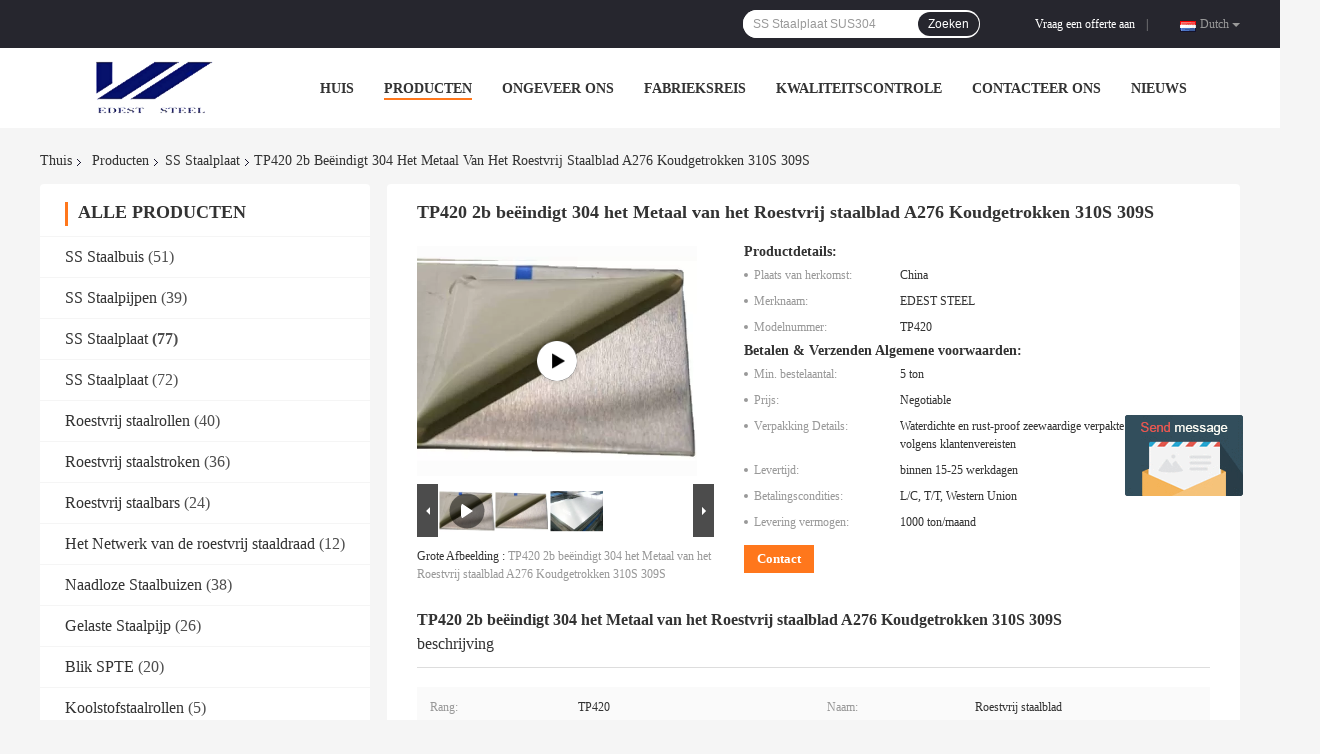

--- FILE ---
content_type: text/html
request_url: https://dutch.stainlessmetalsteel.com/sale-14329856-tp420-2b-finish-304-stainless-steel-sheet-metal-a276-cold-drawn-310s-309s.html
body_size: 28785
content:

<!DOCTYPE html>
<html >
<head>
	<meta charset="utf-8">
	<meta http-equiv="X-UA-Compatible" content="IE=edge">
	<meta name="viewport" content="width=device-width, initial-scale=1">
    <link rel="alternate" href="//m.dutch.stainlessmetalsteel.com/sale-14329856-tp420-2b-finish-304-stainless-steel-sheet-metal-a276-cold-drawn-310s-309s.html" media="only screen and (max-width: 640px)" />
<link hreflang="en" rel="alternate" href="https://www.stainlessmetalsteel.com/sale-14329856-tp420-2b-finish-304-stainless-steel-sheet-metal-a276-cold-drawn-310s-309s.html" />
<link hreflang="fr" rel="alternate" href="https://french.stainlessmetalsteel.com/sale-14329856-tp420-2b-finish-304-stainless-steel-sheet-metal-a276-cold-drawn-310s-309s.html" />
<link hreflang="de" rel="alternate" href="https://german.stainlessmetalsteel.com/sale-14329856-tp420-2b-finish-304-stainless-steel-sheet-metal-a276-cold-drawn-310s-309s.html" />
<link hreflang="it" rel="alternate" href="https://italian.stainlessmetalsteel.com/sale-14329856-tp420-2b-finish-304-stainless-steel-sheet-metal-a276-cold-drawn-310s-309s.html" />
<link hreflang="ru" rel="alternate" href="https://russian.stainlessmetalsteel.com/sale-14329856-tp420-2b-finish-304-stainless-steel-sheet-metal-a276-cold-drawn-310s-309s.html" />
<link hreflang="es" rel="alternate" href="https://spanish.stainlessmetalsteel.com/sale-14329856-tp420-2b-finish-304-stainless-steel-sheet-metal-a276-cold-drawn-310s-309s.html" />
<link hreflang="pt" rel="alternate" href="https://portuguese.stainlessmetalsteel.com/sale-14329856-tp420-2b-finish-304-stainless-steel-sheet-metal-a276-cold-drawn-310s-309s.html" />
<link hreflang="el" rel="alternate" href="https://greek.stainlessmetalsteel.com/sale-14329856-tp420-2b-finish-304-stainless-steel-sheet-metal-a276-cold-drawn-310s-309s.html" />
<link hreflang="ja" rel="alternate" href="https://japanese.stainlessmetalsteel.com/sale-14329856-tp420-2b-finish-304-stainless-steel-sheet-metal-a276-cold-drawn-310s-309s.html" />
<link hreflang="ko" rel="alternate" href="https://korean.stainlessmetalsteel.com/sale-14329856-tp420-2b-finish-304-stainless-steel-sheet-metal-a276-cold-drawn-310s-309s.html" />
<link hreflang="ar" rel="alternate" href="https://arabic.stainlessmetalsteel.com/sale-14329856-tp420-2b-finish-304-stainless-steel-sheet-metal-a276-cold-drawn-310s-309s.html" />
<link hreflang="hi" rel="alternate" href="https://hindi.stainlessmetalsteel.com/sale-14329856-tp420-2b-finish-304-stainless-steel-sheet-metal-a276-cold-drawn-310s-309s.html" />
<link hreflang="tr" rel="alternate" href="https://turkish.stainlessmetalsteel.com/sale-14329856-tp420-2b-finish-304-stainless-steel-sheet-metal-a276-cold-drawn-310s-309s.html" />
<link hreflang="id" rel="alternate" href="https://indonesian.stainlessmetalsteel.com/sale-14329856-tp420-2b-finish-304-stainless-steel-sheet-metal-a276-cold-drawn-310s-309s.html" />
<link hreflang="vi" rel="alternate" href="https://vietnamese.stainlessmetalsteel.com/sale-14329856-tp420-2b-finish-304-stainless-steel-sheet-metal-a276-cold-drawn-310s-309s.html" />
<link hreflang="th" rel="alternate" href="https://thai.stainlessmetalsteel.com/sale-14329856-tp420-2b-finish-304-stainless-steel-sheet-metal-a276-cold-drawn-310s-309s.html" />
<link hreflang="bn" rel="alternate" href="https://bengali.stainlessmetalsteel.com/sale-14329856-tp420-2b-finish-304-stainless-steel-sheet-metal-a276-cold-drawn-310s-309s.html" />
<link hreflang="fa" rel="alternate" href="https://persian.stainlessmetalsteel.com/sale-14329856-tp420-2b-finish-304-stainless-steel-sheet-metal-a276-cold-drawn-310s-309s.html" />
<link hreflang="pl" rel="alternate" href="https://polish.stainlessmetalsteel.com/sale-14329856-tp420-2b-finish-304-stainless-steel-sheet-metal-a276-cold-drawn-310s-309s.html" />
<script type="text/javascript">
/*<![CDATA[*/
var colorUrl = '';
var query_string = ["Products","Detail"];
var customtplcolor = 99701;
/*]]>*/
</script>
<title>TP420 2b beëindigt 304 het Metaal van het Roestvrij staalblad A276 Koudgetrokken 310S 309S</title>
    <meta name="keywords" content="Het metaal van het het roestvrije staalblad van TP420 304, 304 het metaal van het roestvrij staalblad A276, 2b beëindigen roestvrij staal 310S 309S, SS Staalplaat" />
    <meta name="description" content="Hoge kwaliteit TP420 2b beëindigt 304 het Metaal van het Roestvrij staalblad A276 Koudgetrokken 310S 309S uit China, China is toonaangevend Het metaal van het het roestvrije staalblad van TP420 304 product, met strikte kwaliteitscontrole 304 het metaal van het roestvrij staalblad A276 fabrieken, het produceren van hoge kwaliteit 2b beëindigen roestvrij staal 310S 309S producten." />
				<link rel='preload'
					  href=/photo/stainlessmetalsteel/sitetpl/style/common.css?ver=1635648061 as='style'><link type='text/css' rel='stylesheet'
					  href=/photo/stainlessmetalsteel/sitetpl/style/common.css?ver=1635648061 media='all'><script type="application/ld+json">[{"@context":"https:\/\/schema.org","@type":"Organization","name":"TP420 2b be\u00ebindigt 304 het Metaal van het Roestvrij staalblad A276 Koudgetrokken 310S 309S","description":"Hoge kwaliteit TP420 2b be\u00ebindigt 304 het Metaal van het Roestvrij staalblad A276 Koudgetrokken 310S 309S uit China, China is toonaangevend Het metaal van het het roestvrije staalblad van TP420 304 product, met strikte kwaliteitscontrole 304 het metaal van het roestvrij staalblad A276 fabrieken, het produceren van hoge kwaliteit 2b be\u00ebindigen roestvrij staal 310S 309S producten.","url":"https:\/\/www.stainlessmetalsteel.com\/sale-14329856-tp420-2b-finish-304-stainless-steel-sheet-metal-a276-cold-drawn-310s-309s.html","logo":"\/logo.gif","address":{"@type":"PostalAddress","addressLocality":"China","addressRegion":"CN","postalCode":"999001","streetAddress":"Qianqiaoindustrieterrein, Huishan-District, Wuxi-Stad, Jiangsu-Provincie"},"email":"jeff@edesteel.com","image":"\/photo\/cl36250755-edest_steel_co_ltd.jpg","telephone":"86--18921116238"},{"@context":"https:\/\/schema.org","@type":"BreadcrumbList","itemListElement":[{"@type":"ListItem","position":2,"name":"SS Staalplaat","item":"https:\/\/dutch.stainlessmetalsteel.com\/supplier-463232-ss-steel-sheet"},{"@type":"ListItem","position":3,"name":"TP420 2b be\u00ebindigt 304 het Metaal van het Roestvrij staalblad A276 Koudgetrokken 310S 309S","item":"https:\/\/dutch.stainlessmetalsteel.com\/sale-14329856-tp420-2b-finish-304-stainless-steel-sheet-metal-a276-cold-drawn-310s-309s.html"},{"@type":"ListItem","position":1,"name":"Thuis","item":"https:\/\/dutch.stainlessmetalsteel.com\/index.html"}]},{"@context":"http:\/\/schema.org\/","@type":"Product","category":"SS Staalplaat","name":"TP420 2b be\u00ebindigt 304 het Metaal van het Roestvrij staalblad A276 Koudgetrokken 310S 309S","url":"\/sale-14329856-tp420-2b-finish-304-stainless-steel-sheet-metal-a276-cold-drawn-310s-309s.html","image":["\/photo\/pl36052373-tp420_2b_finish_304_stainless_steel_sheet_metal_a276_cold_drawn_310s_309s.jpg","\/photo\/pl36052377-tp420_2b_finish_304_stainless_steel_sheet_metal_a276_cold_drawn_310s_309s.jpg"],"description":"Hoge kwaliteit TP420 2b be\u00ebindigt 304 het Metaal van het Roestvrij staalblad A276 Koudgetrokken 310S 309S uit China, China is toonaangevend Het metaal van het het roestvrije staalblad van TP420 304 product, met strikte kwaliteitscontrole 304 het metaal van het roestvrij staalblad A276 fabrieken, het produceren van hoge kwaliteit 2b be\u00ebindigen roestvrij staal 310S 309S producten.","brand":{"@type":"Brand","name":"EDEST STEEL"},"sku":"TP420","model":"TP420","manufacturer":{"@type":"Organization","legalName":"EDEST STEEL CO.,LTD.","address":{"@type":"PostalAddress","addressCountry":"China","addressLocality":"Qianqiaoindustrieterrein, Huishan-District, Wuxi-Stad, Jiangsu-Provincie"}},"review":{"@type":"Review","reviewRating":{"@type":"Rating","ratingValue":5},"author":{"@type":"Person","name":"Mr. Jeff"}},"aggregateRating":{"@type":"aggregateRating","ratingValue":4.6,"reviewCount":175},"offers":[{"@type":"Offer","price":"1.00","priceCurrency":"USD","url":"\/sale-14329856-tp420-2b-finish-304-stainless-steel-sheet-metal-a276-cold-drawn-310s-309s.html","priceValidUntil":"2023-06-27","itemCondition":"https:\/\/schema.org\/UsedCondition","availability":"https:\/\/schema.org\/InStock","offerCount":1},{"@type":"AggregateOffer","offerCount":"5","highPrice":1,"lowPrice":"0.01","priceCurrency":"USD"}]}]</script></head>
<body>
	<div id="floatAd" style="width:115px; z-index: 99999;position:absolute;right:40px;bottom:60px;
	height:245px;		">
		<form method="post"
		      onSubmit="return changeAction(this,'/contactnow.html');">
			<input type="hidden" name="pid" value="14329856"/>
			<input alt='Bericht versturen' onclick="this.blur()" type="image"
			       src="/images/floatimage_5.gif"/>
		</form>

			</div>
<!-- Event snippet for stainlessmetalsteel.com conversion page
In your html page, add the snippet and call gtag_report_conversion when someone clicks on the chosen link or button. -->
<script>
function gtag_report_conversion(url) {
  var callback = function () {
    if (typeof(url) != 'undefined') {
      window.location = url;
    }
  };
  gtag('event', 'conversion', {
      'send_to': 'AW-10850286314/f_pnCKLmsNQDEOr16LUo',
      'event_callback': callback
  });
  return false;
}
</script><script>
var originProductInfo = '';
var originProductInfo = {"showproduct":1,"pid":"14329856","name":"TP420 2b be\u00ebindigt 304 het Metaal van het Roestvrij staalblad A276 Koudgetrokken 310S 309S","source_url":"\/sale-14329856-tp420-2b-be-indigt-304-het-metaal-van-het-roestvrij-staalblad-a276-koudgetrokken-310s-309s.html","picurl":"\/photo\/pd36052373-tp420_2b_finish_304_stainless_steel_sheet_metal_a276_cold_drawn_310s_309s.jpg","propertyDetail":[["Rang","TP420"],["Naam","Roestvrij staalblad"],["Breedte","10mm1500mm of zonodig"],["Muurdikte","0.340mm of zonodig"]],"company_name":null,"picurl_c":"\/photo\/pc36052373-tp420_2b_finish_304_stainless_steel_sheet_metal_a276_cold_drawn_310s_309s.jpg","price":"Negotiable","username":"JEFF","viewTime":"laatst ingelogd : 7 uur 22 Minuten geleden","subject":"Ik ben ge\u00efnteresseerd in uw TP420 2b be\u00ebindigt 304 het Metaal van het Roestvrij staalblad A276 Koudgetrokken 310S 309S","countrycode":"GB"};
var save_url = "/contactsave.html";
var update_url = "/updateinquiry.html";
var productInfo = {};
var defaulProductInfo = {};
var myDate = new Date();
var curDate = myDate.getFullYear()+'-'+(parseInt(myDate.getMonth())+1)+'-'+myDate.getDate();
var message = '';
var default_pop = 1;
var leaveMessageDialog = document.getElementsByClassName('leave-message-dialog')[0]; // 获取弹层
var _$$ = function (dom) {
    return document.querySelectorAll(dom);
};
resInfo = originProductInfo;
defaulProductInfo.pid = resInfo['pid'];
defaulProductInfo.productName = resInfo['name'];
defaulProductInfo.productInfo = resInfo['propertyDetail'];
defaulProductInfo.productImg = resInfo['picurl_c'];
defaulProductInfo.subject = resInfo['subject'];
defaulProductInfo.productImgAlt = resInfo['name'];
var inquirypopup_tmp = 1;
var message = 'Lieve,'+'\r\n'+"Ik ben geïnteresseerd"+' '+trim(resInfo['name'])+", kun je me meer details sturen, zoals type, maat, MOQ, materiaal, etc."+'\r\n'+"Bedankt!"+'\r\n'+"Wachten op je antwoord.";
var message_1 = 'Lieve,'+'\r\n'+"Ik ben geïnteresseerd"+' '+trim(resInfo['name'])+", kun je me meer details sturen, zoals type, maat, MOQ, materiaal, etc."+'\r\n'+"Bedankt!"+'\r\n'+"Wachten op je antwoord.";
var message_2 = 'Hallo,'+'\r\n'+"ik ben op zoek naar"+' '+trim(resInfo['name'])+", stuur mij de prijs, specificatie en foto."+'\r\n'+"Uw snelle reactie wordt zeer op prijs gesteld."+'\r\n'+"Neem gerust contact met mij op voor meer informatie."+'\r\n'+"Heel erg bedankt.";
var message_3 = 'Hallo,'+'\r\n'+trim(resInfo['name'])+' '+"voldoet aan mijn verwachtingen."+'\r\n'+"Geef me de beste prijs en wat andere productinformatie."+'\r\n'+"Neem gerust contact met mij op via mijn mail."+'\r\n'+"Heel erg bedankt.";

var message_4 = 'Lieve,'+'\r\n'+"Wat is de FOB-prijs op uw"+' '+trim(resInfo['name'])+'?'+'\r\n'+"Wat is de dichtstbijzijnde poortnaam?"+'\r\n'+"Reageer me zo snel mogelijk, het is beter om meer informatie te delen."+'\r\n'+"Vriendelijke groeten!";
var message_5 = 'Hallo daar,'+'\r\n'+"Ik ben erg geïnteresseerd in jouw"+' '+trim(resInfo['name'])+'.'+'\r\n'+"Stuur mij alstublieft uw productdetails."+'\r\n'+"Ik kijk uit naar je snelle antwoord."+'\r\n'+"Neem gerust contact met mij op via mail."+'\r\n'+"Vriendelijke groeten!";

var message_6 = 'Lieve,'+'\r\n'+"Geef ons alstublieft informatie over uw"+' '+trim(resInfo['name'])+", zoals type, maat, materiaal en natuurlijk de beste prijs."+'\r\n'+"Ik kijk uit naar je snelle antwoord."+'\r\n'+"Dank u!";
var message_7 = 'Lieve,'+'\r\n'+"Kunt u leveren"+' '+trim(resInfo['name'])+" voor ons?"+'\r\n'+"Eerst willen we een prijslijst en enkele productdetails."+'\r\n'+"Ik hoop zo snel mogelijk antwoord te krijgen en kijk uit naar samenwerking."+'\r\n'+"Heel erg bedankt.";
var message_8 = 'Hoi,'+'\r\n'+"ik ben op zoek naar"+' '+trim(resInfo['name'])+", geef me alstublieft wat meer gedetailleerde productinformatie."+'\r\n'+"Ik kijk uit naar uw antwoord."+'\r\n'+"Dank u!";
var message_9 = 'Hallo,'+'\r\n'+"Uw"+' '+trim(resInfo['name'])+" voldoet zeer goed aan mijn eisen."+'\r\n'+"Stuur me alstublieft de prijs, specificatie en vergelijkbaar model."+'\r\n'+"Voel je vrij om met mij te chatten."+'\r\n'+"Bedankt!";
var message_10 = 'Lieve,'+'\r\n'+"Ik wil meer weten over de details en offerte van"+' '+trim(resInfo['name'])+'.'+'\r\n'+"Neem gerust contact met mij op."+'\r\n'+"Vriendelijke groeten!";

var r = getRandom(1,10);

defaulProductInfo.message = eval("message_"+r);

var mytAjax = {

    post: function(url, data, fn) {
        var xhr = new XMLHttpRequest();
        xhr.open("POST", url, true);
        xhr.setRequestHeader("Content-Type", "application/x-www-form-urlencoded;charset=UTF-8");
        xhr.setRequestHeader("X-Requested-With", "XMLHttpRequest");
        xhr.setRequestHeader('Content-Type','text/plain;charset=UTF-8');
        xhr.onreadystatechange = function() {
            if(xhr.readyState == 4 && (xhr.status == 200 || xhr.status == 304)) {
                fn.call(this, xhr.responseText);
            }
        };
        xhr.send(data);
    },

    postform: function(url, data, fn) {
        var xhr = new XMLHttpRequest();
        xhr.open("POST", url, true);
        xhr.setRequestHeader("X-Requested-With", "XMLHttpRequest");
        xhr.onreadystatechange = function() {
            if(xhr.readyState == 4 && (xhr.status == 200 || xhr.status == 304)) {
                fn.call(this, xhr.responseText);
            }
        };
        xhr.send(data);
    }
};
window.onload = function(){
    leaveMessageDialog = document.getElementsByClassName('leave-message-dialog')[0];
    if (window.localStorage.recordDialogStatus=='undefined' || (window.localStorage.recordDialogStatus!='undefined' && window.localStorage.recordDialogStatus != curDate)) {
        setTimeout(function(){
            if(parseInt(inquirypopup_tmp%10) == 1){
                creatDialog(defaulProductInfo, 1);
            }
        }, 6000);
    }
};
function trim(str)
{
    str = str.replace(/(^\s*)/g,"");
    return str.replace(/(\s*$)/g,"");
};
function getRandom(m,n){
    var num = Math.floor(Math.random()*(m - n) + n);
    return num;
};
function strBtn(param) {

    var starattextarea = document.getElementById("textareamessage").value.length;
    var email = document.getElementById("startEmail").value;

    var default_tip = document.querySelectorAll(".watermark_container").length;
    if (20 < starattextarea && starattextarea < 3000) {
        if(default_tip>0){
            document.getElementById("textareamessage1").parentNode.parentNode.nextElementSibling.style.display = "none";
        }else{
            document.getElementById("textareamessage1").parentNode.nextElementSibling.style.display = "none";
        }

    } else {
        if(default_tip>0){
            document.getElementById("textareamessage1").parentNode.parentNode.nextElementSibling.style.display = "block";
        }else{
            document.getElementById("textareamessage1").parentNode.nextElementSibling.style.display = "block";
        }

        return;
    }

    var re = /^([a-zA-Z0-9_-])+@([a-zA-Z0-9_-])+\.([a-zA-Z0-9_-])+/i;/*邮箱不区分大小写*/
    if (!re.test(email)) {
        document.getElementById("startEmail").nextElementSibling.style.display = "block";
        return;
    } else {
        document.getElementById("startEmail").nextElementSibling.style.display = "none";
    }

    var subject = document.getElementById("pop_subject").value;
    var pid = document.getElementById("pop_pid").value;
    var message = document.getElementById("textareamessage").value;
    var sender_email = document.getElementById("startEmail").value;
    var tel = '';
    if (document.getElementById("tel0") != undefined && document.getElementById("tel0") != '')
        tel = document.getElementById("tel0").value;
    var form_serialize = '&tel='+tel;

    form_serialize = form_serialize.replace(/\+/g, "%2B");
    mytAjax.post(save_url,"pid="+pid+"&subject="+subject+"&email="+sender_email+"&message="+(message)+form_serialize,function(res){
        var mes = JSON.parse(res);
        if(mes.status == 200){
            var iid = mes.iid;
            document.getElementById("pop_iid").value = iid;
            document.getElementById("pop_uuid").value = mes.uuid;

            if(typeof gtag_report_conversion === "function"){
                gtag_report_conversion();//执行统计js代码
            }
            if(typeof fbq === "function"){
                fbq('track','Purchase');//执行统计js代码
            }
        }
    });
    for (var index = 0; index < document.querySelectorAll(".dialog-content-pql").length; index++) {
        document.querySelectorAll(".dialog-content-pql")[index].style.display = "none";
    };
    $('#idphonepql').val(tel);
    document.getElementById("dialog-content-pql-id").style.display = "block";
    ;
};
function twoBtnOk(param) {

    var selectgender = document.getElementById("Mr").innerHTML;
    var iid = document.getElementById("pop_iid").value;
    var sendername = document.getElementById("idnamepql").value;
    var senderphone = document.getElementById("idphonepql").value;
    var sendercname = document.getElementById("idcompanypql").value;
    var uuid = document.getElementById("pop_uuid").value;
    var gender = 2;
    if(selectgender == 'Mr.') gender = 0;
    if(selectgender == 'Mrs.') gender = 1;
    var pid = document.getElementById("pop_pid").value;
    var form_serialize = '';

        form_serialize = form_serialize.replace(/\+/g, "%2B");

    mytAjax.post(update_url,"iid="+iid+"&gender="+gender+"&uuid="+uuid+"&name="+(sendername)+"&tel="+(senderphone)+"&company="+(sendercname)+form_serialize,function(res){});

    for (var index = 0; index < document.querySelectorAll(".dialog-content-pql").length; index++) {
        document.querySelectorAll(".dialog-content-pql")[index].style.display = "none";
    };
    document.getElementById("dialog-content-pql-ok").style.display = "block";

};
function toCheckMust(name) {
    $('#'+name+'error').hide();
}
function handClidk(param) {
    var starattextarea = document.getElementById("textareamessage1").value.length;
    var email = document.getElementById("startEmail1").value;
    var default_tip = document.querySelectorAll(".watermark_container").length;
    if (20 < starattextarea && starattextarea < 3000) {
        if(default_tip>0){
            document.getElementById("textareamessage1").parentNode.parentNode.nextElementSibling.style.display = "none";
        }else{
            document.getElementById("textareamessage1").parentNode.nextElementSibling.style.display = "none";
        }

    } else {
        if(default_tip>0){
            document.getElementById("textareamessage1").parentNode.parentNode.nextElementSibling.style.display = "block";
        }else{
            document.getElementById("textareamessage1").parentNode.nextElementSibling.style.display = "block";
        }

        return;
    }

    var re = /^([a-zA-Z0-9_-])+@([a-zA-Z0-9_-])+\.([a-zA-Z0-9_-])+/i;
    if (!re.test(email)) {
        document.getElementById("startEmail1").nextElementSibling.style.display = "block";
        return;
    } else {
        document.getElementById("startEmail1").nextElementSibling.style.display = "none";
    }

    var subject = document.getElementById("pop_subject").value;
    var pid = document.getElementById("pop_pid").value;
    var message = document.getElementById("textareamessage1").value;
    var sender_email = document.getElementById("startEmail1").value;
    var form_serialize = tel = '';
    if (document.getElementById("tel1") != undefined && document.getElementById("tel1") != '')
        tel = document.getElementById("tel1").value;
        mytAjax.post(save_url,"email="+sender_email+"&tel="+tel+"&pid="+pid+"&message="+message+"&subject="+subject+form_serialize,function(res){

        var mes = JSON.parse(res);
        if(mes.status == 200){
            var iid = mes.iid;
            document.getElementById("pop_iid").value = iid;
            document.getElementById("pop_uuid").value = mes.uuid;
            if(typeof gtag_report_conversion === "function"){
                gtag_report_conversion();//执行统计js代码
            }
        }

    });
    for (var index = 0; index < document.querySelectorAll(".dialog-content-pql").length; index++) {
        document.querySelectorAll(".dialog-content-pql")[index].style.display = "none";
    };
    $('#idphonepql').val(tel);
    document.getElementById("dialog-content-pql-id").style.display = "block";

};
window.addEventListener('load', function () {
    $('.checkbox-wrap label').each(function(){
        if($(this).find('input').prop('checked')){
            $(this).addClass('on')
        }else {
            $(this).removeClass('on')
        }
    })
    $(document).on('click', '.checkbox-wrap label' , function(ev){
        if (ev.target.tagName.toUpperCase() != 'INPUT') {
            $(this).toggleClass('on')
        }
    })
})
function handDialog(pdata) {
    data = JSON.parse(pdata);
    productInfo.productName = data.productName;
    productInfo.productInfo = data.productInfo;
    productInfo.productImg = data.productImg;
    productInfo.subject = data.subject;

    var message = 'Lieve,'+'\r\n'+"Ik ben geïnteresseerd"+' '+trim(data.productName)+", kun je me meer details sturen zoals type, maat, hoeveelheid, materiaal, etc."+'\r\n'+"Bedankt!"+'\r\n'+"Wachten op je antwoord.";

    var message = 'Lieve,'+'\r\n'+"Ik ben geïnteresseerd"+' '+trim(data.productName)+", kun je me meer details sturen, zoals type, maat, MOQ, materiaal, etc."+'\r\n'+"Bedankt!"+'\r\n'+"Wachten op je antwoord.";
    var message_1 = 'Lieve,'+'\r\n'+"Ik ben geïnteresseerd"+' '+trim(data.productName)+", kun je me meer details sturen, zoals type, maat, MOQ, materiaal, etc."+'\r\n'+"Bedankt!"+'\r\n'+"Wachten op je antwoord.";
    var message_2 = 'Hallo,'+'\r\n'+"ik ben op zoek naar"+' '+trim(data.productName)+", stuur mij de prijs, specificatie en foto."+'\r\n'+"Uw snelle reactie wordt zeer op prijs gesteld."+'\r\n'+"Neem gerust contact met mij op voor meer informatie."+'\r\n'+"Heel erg bedankt.";
    var message_3 = 'Hallo,'+'\r\n'+trim(data.productName)+' '+"voldoet aan mijn verwachtingen."+'\r\n'+"Geef me de beste prijs en wat andere productinformatie."+'\r\n'+"Neem gerust contact met mij op via mijn mail."+'\r\n'+"Heel erg bedankt.";

    var message_4 = 'Lieve,'+'\r\n'+"Wat is de FOB-prijs op uw"+' '+trim(data.productName)+'?'+'\r\n'+"Wat is de dichtstbijzijnde poortnaam?"+'\r\n'+"Reageer me zo snel mogelijk, het is beter om meer informatie te delen."+'\r\n'+"Vriendelijke groeten!";
    var message_5 = 'Hallo daar,'+'\r\n'+"Ik ben erg geïnteresseerd in jouw"+' '+trim(data.productName)+'.'+'\r\n'+"Stuur mij alstublieft uw productdetails."+'\r\n'+"Ik kijk uit naar je snelle antwoord."+'\r\n'+"Neem gerust contact met mij op via mail."+'\r\n'+"Vriendelijke groeten!";

    var message_6 = 'Lieve,'+'\r\n'+"Geef ons alstublieft informatie over uw"+' '+trim(data.productName)+", zoals type, maat, materiaal en natuurlijk de beste prijs."+'\r\n'+"Ik kijk uit naar je snelle antwoord."+'\r\n'+"Dank u!";
    var message_7 = 'Lieve,'+'\r\n'+"Kunt u leveren"+' '+trim(data.productName)+" voor ons?"+'\r\n'+"Eerst willen we een prijslijst en enkele productdetails."+'\r\n'+"Ik hoop zo snel mogelijk antwoord te krijgen en kijk uit naar samenwerking."+'\r\n'+"Heel erg bedankt.";
    var message_8 = 'Hoi,'+'\r\n'+"ik ben op zoek naar"+' '+trim(data.productName)+", geef me alstublieft wat meer gedetailleerde productinformatie."+'\r\n'+"Ik kijk uit naar uw antwoord."+'\r\n'+"Dank u!";
    var message_9 = 'Hallo,'+'\r\n'+"Uw"+' '+trim(data.productName)+" voldoet zeer goed aan mijn eisen."+'\r\n'+"Stuur me alstublieft de prijs, specificatie en vergelijkbaar model."+'\r\n'+"Voel je vrij om met mij te chatten."+'\r\n'+"Bedankt!";
    var message_10 = 'Lieve,'+'\r\n'+"Ik wil meer weten over de details en offerte van"+' '+trim(data.productName)+'.'+'\r\n'+"Neem gerust contact met mij op."+'\r\n'+"Vriendelijke groeten!";

    var r = getRandom(1,10);

    productInfo.message = eval("message_"+r);
    if(parseInt(inquirypopup_tmp/10) == 1){
        productInfo.message = "";
    }
    productInfo.pid = data.pid;
    creatDialog(productInfo, 2);
};

function closepql(param) {

    leaveMessageDialog.style.display = 'none';
};

function closepql2(param) {

    for (var index = 0; index < document.querySelectorAll(".dialog-content-pql").length; index++) {
        document.querySelectorAll(".dialog-content-pql")[index].style.display = "none";
    };
    document.getElementById("dialog-content-pql-ok").style.display = "block";
};

function initProduct(productInfo,type){

    productInfo.productName = unescape(productInfo.productName);
    productInfo.message = unescape(productInfo.message);

    leaveMessageDialog = document.getElementsByClassName('leave-message-dialog')[0];
    leaveMessageDialog.style.display = "block";
    if(type == 3){
        var popinquiryemail = document.getElementById("popinquiryemail").value;
        _$$("#startEmail1")[0].value = popinquiryemail;
    }else{
        _$$("#startEmail1")[0].value = "";
    }
    _$$("#startEmail")[0].value = "";
    _$$("#idnamepql")[0].value = "";
    _$$("#idphonepql")[0].value = "";
    _$$("#idcompanypql")[0].value = "";

    _$$("#pop_pid")[0].value = productInfo.pid;
    _$$("#pop_subject")[0].value = productInfo.subject;
    
    if(parseInt(inquirypopup_tmp/10) == 1){
        productInfo.message = "";
    }

    _$$("#textareamessage1")[0].value = productInfo.message;
    _$$("#textareamessage")[0].value = productInfo.message;

    _$$("#dialog-content-pql-id .titlep")[0].innerHTML = productInfo.productName;
    _$$("#dialog-content-pql-id img")[0].setAttribute("src", productInfo.productImg);
    _$$("#dialog-content-pql-id img")[0].setAttribute("alt", productInfo.productImgAlt);

    _$$("#dialog-content-pql-id-hand img")[0].setAttribute("src", productInfo.productImg);
    _$$("#dialog-content-pql-id-hand img")[0].setAttribute("alt", productInfo.productImgAlt);
    _$$("#dialog-content-pql-id-hand .titlep")[0].innerHTML = productInfo.productName;

    if (productInfo.productInfo.length > 0) {
        var ul2, ul;
        ul = document.createElement("ul");
        for (var index = 0; index < productInfo.productInfo.length; index++) {
            var el = productInfo.productInfo[index];
            var li = document.createElement("li");
            var span1 = document.createElement("span");
            span1.innerHTML = el[0] + ":";
            var span2 = document.createElement("span");
            span2.innerHTML = el[1];
            li.appendChild(span1);
            li.appendChild(span2);
            ul.appendChild(li);

        }
        ul2 = ul.cloneNode(true);
        if (type === 1) {
            _$$("#dialog-content-pql-id .left")[0].replaceChild(ul, _$$("#dialog-content-pql-id .left ul")[0]);
        } else {
            _$$("#dialog-content-pql-id-hand .left")[0].replaceChild(ul2, _$$("#dialog-content-pql-id-hand .left ul")[0]);
            _$$("#dialog-content-pql-id .left")[0].replaceChild(ul, _$$("#dialog-content-pql-id .left ul")[0]);
        }
    };
    for (var index = 0; index < _$$("#dialog-content-pql-id .right ul li").length; index++) {
        _$$("#dialog-content-pql-id .right ul li")[index].addEventListener("click", function (params) {
            _$$("#dialog-content-pql-id .right #Mr")[0].innerHTML = this.innerHTML
        }, false)

    };

};
function closeInquiryCreateDialog() {
    document.getElementById("xuanpan_dialog_box_pql").style.display = "none";
};
function showInquiryCreateDialog() {
    document.getElementById("xuanpan_dialog_box_pql").style.display = "block";
};
function submitPopInquiry(){
    var message = document.getElementById("inquiry_message").value;
    var email = document.getElementById("inquiry_email").value;
    var subject = defaulProductInfo.subject;
    var pid = defaulProductInfo.pid;
    if (email === undefined) {
        showInquiryCreateDialog();
        document.getElementById("inquiry_email").style.border = "1px solid red";
        return false;
    };
    if (message === undefined) {
        showInquiryCreateDialog();
        document.getElementById("inquiry_message").style.border = "1px solid red";
        return false;
    };
    if (email.search(/^\w+((-\w+)|(\.\w+))*\@[A-Za-z0-9]+((\.|-)[A-Za-z0-9]+)*\.[A-Za-z0-9]+$/) == -1) {
        document.getElementById("inquiry_email").style.border= "1px solid red";
        showInquiryCreateDialog();
        return false;
    } else {
        document.getElementById("inquiry_email").style.border= "";
    };
    if (message.length < 20 || message.length >3000) {
        showInquiryCreateDialog();
        document.getElementById("inquiry_message").style.border = "1px solid red";
        return false;
    } else {
        document.getElementById("inquiry_message").style.border = "";
    };
    var tel = '';
    if (document.getElementById("tel") != undefined && document.getElementById("tel") != '')
        tel = document.getElementById("tel").value;

    mytAjax.post(save_url,"pid="+pid+"&subject="+subject+"&email="+email+"&message="+(message)+'&tel='+tel,function(res){
        var mes = JSON.parse(res);
        if(mes.status == 200){
            var iid = mes.iid;
            document.getElementById("pop_iid").value = iid;
            document.getElementById("pop_uuid").value = mes.uuid;

        }
    });
    initProduct(defaulProductInfo);
    for (var index = 0; index < document.querySelectorAll(".dialog-content-pql").length; index++) {
        document.querySelectorAll(".dialog-content-pql")[index].style.display = "none";
    };
    $('#idphonepql').val(tel);
    document.getElementById("dialog-content-pql-id").style.display = "block";

};

//带附件上传
function submitPopInquiryfile(email_id,message_id,check_sort,name_id,phone_id,company_id,attachments){

    if(typeof(check_sort) == 'undefined'){
        check_sort = 0;
    }
    var message = document.getElementById(message_id).value;
    var email = document.getElementById(email_id).value;
    var attachments = document.getElementById(attachments).value;
    if(typeof(name_id) !== 'undefined' && name_id != ""){
        var name  = document.getElementById(name_id).value;
    }
    if(typeof(phone_id) !== 'undefined' && phone_id != ""){
        var phone = document.getElementById(phone_id).value;
    }
    if(typeof(company_id) !== 'undefined' && company_id != ""){
        var company = document.getElementById(company_id).value;
    }
    var subject = defaulProductInfo.subject;
    var pid = defaulProductInfo.pid;

    if(check_sort == 0){
        if (email === undefined) {
            showInquiryCreateDialog();
            document.getElementById(email_id).style.border = "1px solid red";
            return false;
        };
        if (message === undefined) {
            showInquiryCreateDialog();
            document.getElementById(message_id).style.border = "1px solid red";
            return false;
        };

        if (email.search(/^\w+((-\w+)|(\.\w+))*\@[A-Za-z0-9]+((\.|-)[A-Za-z0-9]+)*\.[A-Za-z0-9]+$/) == -1) {
            document.getElementById(email_id).style.border= "1px solid red";
            showInquiryCreateDialog();
            return false;
        } else {
            document.getElementById(email_id).style.border= "";
        };
        if (message.length < 20 || message.length >3000) {
            showInquiryCreateDialog();
            document.getElementById(message_id).style.border = "1px solid red";
            return false;
        } else {
            document.getElementById(message_id).style.border = "";
        };
    }else{

        if (message === undefined) {
            showInquiryCreateDialog();
            document.getElementById(message_id).style.border = "1px solid red";
            return false;
        };

        if (email === undefined) {
            showInquiryCreateDialog();
            document.getElementById(email_id).style.border = "1px solid red";
            return false;
        };

        if (message.length < 20 || message.length >3000) {
            showInquiryCreateDialog();
            document.getElementById(message_id).style.border = "1px solid red";
            return false;
        } else {
            document.getElementById(message_id).style.border = "";
        };

        if (email.search(/^\w+((-\w+)|(\.\w+))*\@[A-Za-z0-9]+((\.|-)[A-Za-z0-9]+)*\.[A-Za-z0-9]+$/) == -1) {
            document.getElementById(email_id).style.border= "1px solid red";
            showInquiryCreateDialog();
            return false;
        } else {
            document.getElementById(email_id).style.border= "";
        };

    };

    mytAjax.post(save_url,"pid="+pid+"&subject="+subject+"&email="+email+"&message="+message+"&company="+company+"&attachments="+attachments,function(res){
        var mes = JSON.parse(res);
        if(mes.status == 200){
            var iid = mes.iid;
            document.getElementById("pop_iid").value = iid;
            document.getElementById("pop_uuid").value = mes.uuid;

            if(typeof gtag_report_conversion === "function"){
                gtag_report_conversion();//执行统计js代码
            }
            if(typeof fbq === "function"){
                fbq('track','Purchase');//执行统计js代码
            }
        }
    });
    initProduct(defaulProductInfo);

    if(name !== undefined && name != ""){
        _$$("#idnamepql")[0].value = name;
    }

    if(phone !== undefined && phone != ""){
        _$$("#idphonepql")[0].value = phone;
    }

    if(company !== undefined && company != ""){
        _$$("#idcompanypql")[0].value = company;
    }

    for (var index = 0; index < document.querySelectorAll(".dialog-content-pql").length; index++) {
        document.querySelectorAll(".dialog-content-pql")[index].style.display = "none";
    };
    document.getElementById("dialog-content-pql-id").style.display = "block";

};
function submitPopInquiryByParam(email_id,message_id,check_sort,name_id,phone_id,company_id){

    if(typeof(check_sort) == 'undefined'){
        check_sort = 0;
    }

    var senderphone = '';
    var message = document.getElementById(message_id).value;
    var email = document.getElementById(email_id).value;
    if(typeof(name_id) !== 'undefined' && name_id != ""){
        var name  = document.getElementById(name_id).value;
    }
    if(typeof(phone_id) !== 'undefined' && phone_id != ""){
        var phone = document.getElementById(phone_id).value;
        senderphone = phone;
    }
    if(typeof(company_id) !== 'undefined' && company_id != ""){
        var company = document.getElementById(company_id).value;
    }
    var subject = defaulProductInfo.subject;
    var pid = defaulProductInfo.pid;

    if(check_sort == 0){
        if (email === undefined) {
            showInquiryCreateDialog();
            document.getElementById(email_id).style.border = "1px solid red";
            return false;
        };
        if (message === undefined) {
            showInquiryCreateDialog();
            document.getElementById(message_id).style.border = "1px solid red";
            return false;
        };

        if (email.search(/^\w+((-\w+)|(\.\w+))*\@[A-Za-z0-9]+((\.|-)[A-Za-z0-9]+)*\.[A-Za-z0-9]+$/) == -1) {
            document.getElementById(email_id).style.border= "1px solid red";
            showInquiryCreateDialog();
            return false;
        } else {
            document.getElementById(email_id).style.border= "";
        };
        if (message.length < 20 || message.length >3000) {
            showInquiryCreateDialog();
            document.getElementById(message_id).style.border = "1px solid red";
            return false;
        } else {
            document.getElementById(message_id).style.border = "";
        };
    }else{

        if (message === undefined) {
            showInquiryCreateDialog();
            document.getElementById(message_id).style.border = "1px solid red";
            return false;
        };

        if (email === undefined) {
            showInquiryCreateDialog();
            document.getElementById(email_id).style.border = "1px solid red";
            return false;
        };

        if (message.length < 20 || message.length >3000) {
            showInquiryCreateDialog();
            document.getElementById(message_id).style.border = "1px solid red";
            return false;
        } else {
            document.getElementById(message_id).style.border = "";
        };

        if (email.search(/^\w+((-\w+)|(\.\w+))*\@[A-Za-z0-9]+((\.|-)[A-Za-z0-9]+)*\.[A-Za-z0-9]+$/) == -1) {
            document.getElementById(email_id).style.border= "1px solid red";
            showInquiryCreateDialog();
            return false;
        } else {
            document.getElementById(email_id).style.border= "";
        };

    };

    var productsku = "";
    if($("#product_sku").length > 0){
        productsku = $("#product_sku").html();
    }

    mytAjax.post(save_url,"tel="+senderphone+"&pid="+pid+"&subject="+subject+"&email="+email+"&message="+message+"&messagesku="+encodeURI(productsku),function(res){
        var mes = JSON.parse(res);
        if(mes.status == 200){
            var iid = mes.iid;
            document.getElementById("pop_iid").value = iid;
            document.getElementById("pop_uuid").value = mes.uuid;

            if(typeof gtag_report_conversion === "function"){
                gtag_report_conversion();//执行统计js代码
            }
            if(typeof fbq === "function"){
                fbq('track','Purchase');//执行统计js代码
            }
        }
    });
    initProduct(defaulProductInfo);

    if(name !== undefined && name != ""){
        _$$("#idnamepql")[0].value = name;
    }

    if(phone !== undefined && phone != ""){
        _$$("#idphonepql")[0].value = phone;
    }

    if(company !== undefined && company != ""){
        _$$("#idcompanypql")[0].value = company;
    }

    for (var index = 0; index < document.querySelectorAll(".dialog-content-pql").length; index++) {
        document.querySelectorAll(".dialog-content-pql")[index].style.display = "none";

    };
    document.getElementById("dialog-content-pql-id").style.display = "block";

};
function creatDialog(productInfo, type) {

    if(type == 1){
        if(default_pop != 1){
            return false;
        }
        window.localStorage.recordDialogStatus = curDate;
    }else{
        default_pop = 0;
    }
    initProduct(productInfo, type);
    if (type === 1) {
        // 自动弹出
        for (var index = 0; index < document.querySelectorAll(".dialog-content-pql").length; index++) {

            document.querySelectorAll(".dialog-content-pql")[index].style.display = "none";
        };
        document.getElementById("dialog-content-pql").style.display = "block";
    } else {
        // 手动弹出
        for (var index = 0; index < document.querySelectorAll(".dialog-content-pql").length; index++) {
            document.querySelectorAll(".dialog-content-pql")[index].style.display = "none";
        };
        document.getElementById("dialog-content-pql-id-hand").style.display = "block";
    }
}

//带邮箱信息打开询盘框 emailtype=1表示带入邮箱
function openDialog(emailtype){
    var type = 2;//不带入邮箱，手动弹出
    if(emailtype == 1){
        var popinquiryemail = document.getElementById("popinquiryemail").value;
        var re = /^([a-zA-Z0-9_-])+@([a-zA-Z0-9_-])+\.([a-zA-Z0-9_-])+/i;
        if (!re.test(popinquiryemail)) {
            //前端提示样式;
            showInquiryCreateDialog();
            document.getElementById("popinquiryemail").style.border = "1px solid red";
            return false;
        } else {
            //前端提示样式;
        }
        var type = 3;
    }
    creatDialog(defaulProductInfo,type);
}

//上传附件
function inquiryUploadFile(){
    var fileObj = document.querySelector("#fileId").files[0];
    //构建表单数据
    var formData = new FormData();
    var filesize = fileObj.size;
    if(filesize > 10485760 || filesize == 0) {
        document.getElementById("filetips").style.display = "block";
        return false;
    }else {
        document.getElementById("filetips").style.display = "none";
    }
    formData.append('popinquiryfile', fileObj);
    document.getElementById("quotefileform").reset();
    var save_url = "/inquiryuploadfile.html";
    mytAjax.postform(save_url,formData,function(res){
        var mes = JSON.parse(res);
        if(mes.status == 200){
            document.getElementById("uploader-file-info").innerHTML = document.getElementById("uploader-file-info").innerHTML + "<span class=op>"+mes.attfile.name+"<a class=delatt id=att"+mes.attfile.id+" onclick=delatt("+mes.attfile.id+");>Delete</a></span>";
            var nowattachs = document.getElementById("attachments").value;
            if( nowattachs !== ""){
                var attachs = JSON.parse(nowattachs);
                attachs[mes.attfile.id] = mes.attfile;
            }else{
                var attachs = {};
                attachs[mes.attfile.id] = mes.attfile;
            }
            document.getElementById("attachments").value = JSON.stringify(attachs);
        }
    });
}
//附件删除
function delatt(attid)
{
    var nowattachs = document.getElementById("attachments").value;
    if( nowattachs !== ""){
        var attachs = JSON.parse(nowattachs);
        if(attachs[attid] == ""){
            return false;
        }
        var formData = new FormData();
        var delfile = attachs[attid]['filename'];
        var save_url = "/inquirydelfile.html";
        if(delfile != "") {
            formData.append('delfile', delfile);
            mytAjax.postform(save_url, formData, function (res) {
                if(res !== "") {
                    var mes = JSON.parse(res);
                    if (mes.status == 200) {
                        delete attachs[attid];
                        document.getElementById("attachments").value = JSON.stringify(attachs);
                        var s = document.getElementById("att"+attid);
                        s.parentNode.remove();
                    }
                }
            });
        }
    }else{
        return false;
    }
}

</script>
<div class="leave-message-dialog" style="display: none">
<style>
    .leave-message-dialog .close:before, .leave-message-dialog .close:after{
        content:initial;
    }
</style>
<div class="dialog-content-pql" id="dialog-content-pql" style="display: none">
    <span class="close" onclick="closepql()"><img src="/images/close.png"></span>
    <div class="title">
        <p class="firstp-pql">Laat een bericht achter</p>
        <p class="lastp-pql">We bellen je snel terug!</p>
    </div>
    <div class="form">
        <div class="textarea">
            <textarea style='font-family: robot;'  name="" id="textareamessage" cols="30" rows="10" style="margin-bottom:14px;width:100%"
                placeholder="Gelieve te gaan uw onderzoeksdetails in."></textarea>
        </div>
        <p class="error-pql"> <span class="icon-pql"><img src="/images/error.png" alt="EDEST STEEL CO.,LTD."></span> Uw bericht moet tussen de 20-3.000 tekens bevatten!</p>
        <input id="startEmail" type="text" placeholder="Ga uw E-mail in" onkeydown="if(event.keyCode === 13){ strBtn();}">
        <p class="error-pql"><span class="icon-pql"><img src="/images/error.png" alt="EDEST STEEL CO.,LTD."></span> Controleer uw e-mail! </p>
                <div class="operations">
            <div class='btn' id="submitStart" type="submit" onclick="strBtn()">VERZENDEN</div>
        </div>
            </div>
</div>
<div class="dialog-content-pql dialog-content-pql-id" id="dialog-content-pql-id" style="display:none">
        <span class="close" onclick="closepql2()"><svg t="1648434466530" class="icon" viewBox="0 0 1024 1024" version="1.1" xmlns="http://www.w3.org/2000/svg" p-id="2198" width="16" height="16"><path d="M576 512l277.333333 277.333333-64 64-277.333333-277.333333L234.666667 853.333333 170.666667 789.333333l277.333333-277.333333L170.666667 234.666667 234.666667 170.666667l277.333333 277.333333L789.333333 170.666667 853.333333 234.666667 576 512z" fill="#444444" p-id="2199"></path></svg></span>
    <div class="left">
        <div class="img"><img></div>
        <p class="titlep"></p>
        <ul> </ul>
    </div>
    <div class="right">
                <p class="title">Meer informatie zorgt voor een betere communicatie.</p>
                <div style="position: relative;">
            <div class="mr"> <span id="Mr">Dhr.</span>
                <ul>
                    <li>Dhr.</li>
                    <li>Mevrouw</li>
                </ul>
            </div>
            <input style="text-indent: 80px;" type="text" id="idnamepql" placeholder="Voer uw naam in">
        </div>
        <input type="text"  id="idphonepql"  placeholder="Telefoonnummer">
        <input type="text" id="idcompanypql"  placeholder="Bedrijf" onkeydown="if(event.keyCode === 13){ twoBtnOk();}">
                <div class="btn form_new" id="twoBtnOk" onclick="twoBtnOk()">OK</div>
    </div>
</div>

<div class="dialog-content-pql dialog-content-pql-ok" id="dialog-content-pql-ok" style="display:none">
        <span class="close" onclick="closepql()"><svg t="1648434466530" class="icon" viewBox="0 0 1024 1024" version="1.1" xmlns="http://www.w3.org/2000/svg" p-id="2198" width="16" height="16"><path d="M576 512l277.333333 277.333333-64 64-277.333333-277.333333L234.666667 853.333333 170.666667 789.333333l277.333333-277.333333L170.666667 234.666667 234.666667 170.666667l277.333333 277.333333L789.333333 170.666667 853.333333 234.666667 576 512z" fill="#444444" p-id="2199"></path></svg></span>
    <div class="duihaook"></div>
        <p class="title">Succesvol ingediend!</p>
        <p class="p1" style="text-align: center; font-size: 18px; margin-top: 14px;">We bellen je snel terug!</p>
    <div class="btn" onclick="closepql()" id="endOk" style="margin: 0 auto;margin-top: 50px;">OK</div>
</div>
<div class="dialog-content-pql dialog-content-pql-id dialog-content-pql-id-hand" id="dialog-content-pql-id-hand"
    style="display:none">
     <input type="hidden" name="pop_pid" id="pop_pid" value="0">
     <input type="hidden" name="pop_subject" id="pop_subject" value="">
     <input type="hidden" name="pop_iid" id="pop_iid" value="0">
     <input type="hidden" name="pop_uuid" id="pop_uuid" value="0">
        <span class="close" onclick="closepql()"><svg t="1648434466530" class="icon" viewBox="0 0 1024 1024" version="1.1" xmlns="http://www.w3.org/2000/svg" p-id="2198" width="16" height="16"><path d="M576 512l277.333333 277.333333-64 64-277.333333-277.333333L234.666667 853.333333 170.666667 789.333333l277.333333-277.333333L170.666667 234.666667 234.666667 170.666667l277.333333 277.333333L789.333333 170.666667 853.333333 234.666667 576 512z" fill="#444444" p-id="2199"></path></svg></span>
    <div class="left">
        <div class="img"><img></div>
        <p class="titlep"></p>
        <ul> </ul>
    </div>
    <div class="right" style="float:right">
                <div class="title">
            <p class="firstp-pql">Laat een bericht achter</p>
            <p class="lastp-pql">We bellen je snel terug!</p>
        </div>
                <div class="form">
            <div class="textarea">
                <textarea style='font-family: robot;' name="message" id="textareamessage1" cols="30" rows="10"
                    placeholder="Gelieve te gaan uw onderzoeksdetails in."></textarea>
            </div>
            <p class="error-pql"> <span class="icon-pql"><img src="/images/error.png" alt="EDEST STEEL CO.,LTD."></span> Uw bericht moet tussen de 20-3.000 tekens bevatten!</p>
            <input id="startEmail1" name="email" data-type="1" type="text" placeholder="Ga uw E-mail in" onkeydown="if(event.keyCode === 13){ handClidk();}">
            <p class="error-pql"><span class="icon-pql"><img src="/images/error.png" alt="EDEST STEEL CO.,LTD."></span> Controleer uw e-mail!</p>
                            <input style="display:none" id="tel1" name="tel" type="text" oninput="value=value.replace(/[^0-9_+-]/g,'');" placeholder="Telefoonnummer">
                        <div class="operations">
                <div class='btn' id="submitStart1" type="submit" onclick="handClidk()">VERZENDEN</div>
            </div>
        </div>
    </div>
</div>
</div>
<div id="xuanpan_dialog_box_pql" class="xuanpan_dialog_box_pql"
    style="display:none;background:rgba(0,0,0,.6);width:100%;height:100%;position: fixed;top:0;left:0;z-index: 999999;">
    <div class="box_pql"
      style="width:526px;height:206px;background:rgba(255,255,255,1);opacity:1;border-radius:4px;position: absolute;left: 50%;top: 50%;transform: translate(-50%,-50%);">
      <div onclick="closeInquiryCreateDialog()" class="close close_create_dialog"
        style="cursor: pointer;height:42px;width:40px;float:right;padding-top: 16px;"><span
          style="display: inline-block;width: 25px;height: 2px;background: rgb(114, 114, 114);transform: rotate(45deg); "><span
            style="display: block;width: 25px;height: 2px;background: rgb(114, 114, 114);transform: rotate(-90deg); "></span></span>
      </div>
      <div
        style="height: 72px; overflow: hidden; text-overflow: ellipsis; display:-webkit-box;-ebkit-line-clamp: 3;-ebkit-box-orient: vertical; margin-top: 58px; padding: 0 84px; font-size: 18px; color: rgba(51, 51, 51, 1); text-align: center; ">
        Laat uw juiste e-mailadres en gedetailleerde vereisten achter.</div>
      <div onclick="closeInquiryCreateDialog()" class="close_create_dialog"
        style="width: 139px; height: 36px; background: rgba(253, 119, 34, 1); border-radius: 4px; margin: 16px auto; color: rgba(255, 255, 255, 1); font-size: 18px; line-height: 36px; text-align: center;">
        OK</div>
    </div>
</div><div class="f_header_menu_pic_search_2">
    <div class="top_bg">
        <div class="top">
            <div class="phone">
                                    <div class="iconsapp">
                                                                                                                                            </div>
                                <span id="hourZone" style="display:none"></span>
            </div>

            <!--language-->
                            <div class="top_language">
                    <div class="lan_wrap">
                        <ul class="user">
                            <li class="select_language_wrap">
                                                                <span class="selected">
                                <span id="tranimg"
                                   class="dutch a">
                                    Dutch                                    <span class="arrow"></span>
                                </span>
                            </span>
                                <dl id="p_l" class="select_language">
                                                                            <dt class="english">
                                                                                        <a title="CHINA van goede kwaliteit SS Staalbuis  on verkoop" href="https://www.stainlessmetalsteel.com/sale-14329856-tp420-2b-finish-304-stainless-steel-sheet-metal-a276-cold-drawn-310s-309s.html">English</a>                                        </dt>
                                                                            <dt class="french">
                                                                                        <a title="CHINA van goede kwaliteit SS Staalbuis  on verkoop" href="https://french.stainlessmetalsteel.com/sale-14329856-tp420-2b-finish-304-stainless-steel-sheet-metal-a276-cold-drawn-310s-309s.html">French</a>                                        </dt>
                                                                            <dt class="german">
                                                                                        <a title="CHINA van goede kwaliteit SS Staalbuis  on verkoop" href="https://german.stainlessmetalsteel.com/sale-14329856-tp420-2b-finish-304-stainless-steel-sheet-metal-a276-cold-drawn-310s-309s.html">German</a>                                        </dt>
                                                                            <dt class="italian">
                                                                                        <a title="CHINA van goede kwaliteit SS Staalbuis  on verkoop" href="https://italian.stainlessmetalsteel.com/sale-14329856-tp420-2b-finish-304-stainless-steel-sheet-metal-a276-cold-drawn-310s-309s.html">Italian</a>                                        </dt>
                                                                            <dt class="russian">
                                                                                        <a title="CHINA van goede kwaliteit SS Staalbuis  on verkoop" href="https://russian.stainlessmetalsteel.com/sale-14329856-tp420-2b-finish-304-stainless-steel-sheet-metal-a276-cold-drawn-310s-309s.html">Russian</a>                                        </dt>
                                                                            <dt class="spanish">
                                                                                        <a title="CHINA van goede kwaliteit SS Staalbuis  on verkoop" href="https://spanish.stainlessmetalsteel.com/sale-14329856-tp420-2b-finish-304-stainless-steel-sheet-metal-a276-cold-drawn-310s-309s.html">Spanish</a>                                        </dt>
                                                                            <dt class="portuguese">
                                                                                        <a title="CHINA van goede kwaliteit SS Staalbuis  on verkoop" href="https://portuguese.stainlessmetalsteel.com/sale-14329856-tp420-2b-finish-304-stainless-steel-sheet-metal-a276-cold-drawn-310s-309s.html">Portuguese</a>                                        </dt>
                                                                            <dt class="dutch">
                                                                                        <a title="CHINA van goede kwaliteit SS Staalbuis  on verkoop" href="https://dutch.stainlessmetalsteel.com/sale-14329856-tp420-2b-finish-304-stainless-steel-sheet-metal-a276-cold-drawn-310s-309s.html">Dutch</a>                                        </dt>
                                                                            <dt class="greek">
                                                                                        <a title="CHINA van goede kwaliteit SS Staalbuis  on verkoop" href="https://greek.stainlessmetalsteel.com/sale-14329856-tp420-2b-finish-304-stainless-steel-sheet-metal-a276-cold-drawn-310s-309s.html">Greek</a>                                        </dt>
                                                                            <dt class="japanese">
                                                                                        <a title="CHINA van goede kwaliteit SS Staalbuis  on verkoop" href="https://japanese.stainlessmetalsteel.com/sale-14329856-tp420-2b-finish-304-stainless-steel-sheet-metal-a276-cold-drawn-310s-309s.html">Japanese</a>                                        </dt>
                                                                            <dt class="korean">
                                                                                        <a title="CHINA van goede kwaliteit SS Staalbuis  on verkoop" href="https://korean.stainlessmetalsteel.com/sale-14329856-tp420-2b-finish-304-stainless-steel-sheet-metal-a276-cold-drawn-310s-309s.html">Korean</a>                                        </dt>
                                                                            <dt class="arabic">
                                                                                        <a title="CHINA van goede kwaliteit SS Staalbuis  on verkoop" href="https://arabic.stainlessmetalsteel.com/sale-14329856-tp420-2b-finish-304-stainless-steel-sheet-metal-a276-cold-drawn-310s-309s.html">Arabic</a>                                        </dt>
                                                                            <dt class="hindi">
                                                                                        <a title="CHINA van goede kwaliteit SS Staalbuis  on verkoop" href="https://hindi.stainlessmetalsteel.com/sale-14329856-tp420-2b-finish-304-stainless-steel-sheet-metal-a276-cold-drawn-310s-309s.html">Hindi</a>                                        </dt>
                                                                            <dt class="turkish">
                                                                                        <a title="CHINA van goede kwaliteit SS Staalbuis  on verkoop" href="https://turkish.stainlessmetalsteel.com/sale-14329856-tp420-2b-finish-304-stainless-steel-sheet-metal-a276-cold-drawn-310s-309s.html">Turkish</a>                                        </dt>
                                                                            <dt class="indonesian">
                                                                                        <a title="CHINA van goede kwaliteit SS Staalbuis  on verkoop" href="https://indonesian.stainlessmetalsteel.com/sale-14329856-tp420-2b-finish-304-stainless-steel-sheet-metal-a276-cold-drawn-310s-309s.html">Indonesian</a>                                        </dt>
                                                                            <dt class="vietnamese">
                                                                                        <a title="CHINA van goede kwaliteit SS Staalbuis  on verkoop" href="https://vietnamese.stainlessmetalsteel.com/sale-14329856-tp420-2b-finish-304-stainless-steel-sheet-metal-a276-cold-drawn-310s-309s.html">Vietnamese</a>                                        </dt>
                                                                            <dt class="thai">
                                                                                        <a title="CHINA van goede kwaliteit SS Staalbuis  on verkoop" href="https://thai.stainlessmetalsteel.com/sale-14329856-tp420-2b-finish-304-stainless-steel-sheet-metal-a276-cold-drawn-310s-309s.html">Thai</a>                                        </dt>
                                                                            <dt class="bengali">
                                                                                        <a title="CHINA van goede kwaliteit SS Staalbuis  on verkoop" href="https://bengali.stainlessmetalsteel.com/sale-14329856-tp420-2b-finish-304-stainless-steel-sheet-metal-a276-cold-drawn-310s-309s.html">Bengali</a>                                        </dt>
                                                                            <dt class="persian">
                                                                                        <a title="CHINA van goede kwaliteit SS Staalbuis  on verkoop" href="https://persian.stainlessmetalsteel.com/sale-14329856-tp420-2b-finish-304-stainless-steel-sheet-metal-a276-cold-drawn-310s-309s.html">Persian</a>                                        </dt>
                                                                            <dt class="polish">
                                                                                        <a title="CHINA van goede kwaliteit SS Staalbuis  on verkoop" href="https://polish.stainlessmetalsteel.com/sale-14329856-tp420-2b-finish-304-stainless-steel-sheet-metal-a276-cold-drawn-310s-309s.html">Polish</a>                                        </dt>
                                                                    </dl>
                            </li>
                        </ul>
                        <div class="clearfix"></div>
                    </div>
                </div>
                        <!--inquiry-->
            <div class="top_link"><a target="_blank" rel="nofollow" title="Citaat" href="/contactnow.html">Vraag een offerte aan</a>                |
            </div>

            <div class="header-search">
                <form action="" method=""  onsubmit="return requestWidget(this,'');">
                    <input autocomplete="off" disableautocomplete="" type="text" name="keyword"
                           id = "f_header_menu_pic_search_2_input"
                           value=""
                           placeholder = "Wat u die zijn zoeken"
                        >

                    <button type="submit">Zoeken</button>
                </form>
            </div>
            <div class="clearfix"></div>
        </div>
    </div>


    <!--菜单-->
    <div class="menu_bor">
        <div class="menu">
            <div class="logo"><a title="EDEST STEEL CO.,LTD." href="//dutch.stainlessmetalsteel.com"><img onerror="$(this).parent().hide();" src="/logo.gif" alt="EDEST STEEL CO.,LTD." /></a></div>
            <ul class="menu_list">
                                <li id="headHome" >
                <a target="_self" title="" href="/">Huis</a>                </li>
                                <li id="productLi" class="nav">
                <a target="_self" title="" href="/products.html">Producten</a>                </li>
                                <li id="headAboutUs" >
                <a target="_self" title="" href="/aboutus.html">Ongeveer ons</a>                </li>
                                <li id="headFactorytour" >
                <a target="_self" title="" href="/factory.html">Fabrieksreis</a>                </li>
                                <li id="headQualityControl" >
                <a target="_self" title="" href="/quality.html">Kwaliteitscontrole</a>                </li>
                                <li id="headContactUs" >
                <a target="_self" title="" href="/contactus.html">Contacteer ons</a>                </li>
                                <li id="headNewsList" >
                <a target="_self" title="" href="/news.html">Nieuws</a>                </li>
                                <li id="headCasesList" >
                <a target="_self" title="" href="/cases.html">Gevallen</a>                </li>
                                                                <div class="clearfix"></div>
            </ul>
        </div>
    </div>

</div>

<!--tag word-->

<script>
        var arr = ["SS Staalplaat SUS304","304 roestvrij staal 2b be\u00ebindigt 8K","dunne roestvrij staalbladen 1200mm"];
    var index = Math.floor((Math.random()*arr.length));
    document.getElementById("f_header_menu_pic_search_2_input").setAttribute("placeholder",arr[index]);
    </script>


    <script>
        var show_f_header_main_dealZoneHour = true;
    </script>

<script>
    if (window.addEventListener) {
        window.addEventListener("load", function () {
            f_headmenucur();
            if (typeof query_string != "undefined" && query_string != "") {
                if (query_string[0] == "Blog") {
                    $(".menu_list").find("li").removeClass("cur");
                    $("#headBlog").addClass("cur")
                }
            }
            if ((typeof (show_f_header_main_dealZoneHour) != "undefined") && show_f_header_main_dealZoneHour) {
                f_header_main_dealZoneHour(
                    "00",
                    "9",
                    "00",
                    "18",
                    "86--18921116238",
                    "86--18921116238");
            }
        }, false);
    } else {
        window.attachEvent("onload", function () {
            f_headmenucur();
            if (typeof query_string != "undefined" && query_string != "") {
                if (query_string[0] == "Blog") {
                    $(".menu_list").find("li").removeClass("cur");
                    $("#headBlog").addClass("cur")
                }
            }
            if ((typeof (show_f_header_main_dealZoneHour) != "undefined") && show_f_header_main_dealZoneHour) {
                f_header_main_dealZoneHour(
                    "00",
                    "9",
                    "00",
                    "18",
                    "86--18921116238",
                    "86--18921116238");
            }
        });
    }
</script><div class="cont_main_box cont_main_box5">
    <div class="cont_main_box_inner">
        <div class="f_header_breadcrumb_2">
    <a title="" href="/">Thuis</a>    <a title="SS Staalplaat" href="/products.html">Producten</a><a title="SS Staalplaat" href="/supplier-463232-ss-steel-sheet">SS Staalplaat</a><h1 class="index-bread" >TP420 2b beëindigt 304 het Metaal van het Roestvrij staalblad A276 Koudgetrokken 310S 309S</h1></div>
  
        <div class="cont_main_n">
            <div class="cont_main_n_inner">
                <div class="n_menu_list_2">
    <div class="main_title"><span class="main_con">Alle producten</span></div>
            <div class="item ">
            <strong>
                                    <h2>                

                <!--产品首页-->
                                    <a title="SS Staalbuis" href="/supplier-463228-ss-steel-tube">SS Staalbuis</a>
                
                                    </h2>                                                    <span class="num">(51)</span>
                            </strong>
        </div>
            <div class="item ">
            <strong>
                                    <h2>                

                <!--产品首页-->
                                    <a title="SS Staalpijpen" href="/supplier-463230-ss-steel-pipes">SS Staalpijpen</a>
                
                                    </h2>                                                    <span class="num">(39)</span>
                            </strong>
        </div>
            <div class="item active">
            <strong>
                                    <h2>                

                <!--产品首页-->
                                    <a title="SS Staalplaat" href="/supplier-463232-ss-steel-sheet">SS Staalplaat</a>
                
                                    </h2>                                                    <span class="num">(77)</span>
                            </strong>
        </div>
            <div class="item ">
            <strong>
                                    <h2>                

                <!--产品首页-->
                                    <a title="SS Staalplaat" href="/supplier-463233-ss-steel-plate">SS Staalplaat</a>
                
                                    </h2>                                                    <span class="num">(72)</span>
                            </strong>
        </div>
            <div class="item ">
            <strong>
                                    <h2>                

                <!--产品首页-->
                                    <a title="Roestvrij staalrollen" href="/supplier-463234-stainless-steel-coils">Roestvrij staalrollen</a>
                
                                    </h2>                                                    <span class="num">(40)</span>
                            </strong>
        </div>
            <div class="item ">
            <strong>
                                    <h2>                

                <!--产品首页-->
                                    <a title="Roestvrij staalstroken" href="/supplier-463236-stainless-steel-strips">Roestvrij staalstroken</a>
                
                                    </h2>                                                    <span class="num">(36)</span>
                            </strong>
        </div>
            <div class="item ">
            <strong>
                                    <h2>                

                <!--产品首页-->
                                    <a title="Roestvrij staalbars" href="/supplier-463237-stainless-steel-bars">Roestvrij staalbars</a>
                
                                    </h2>                                                    <span class="num">(24)</span>
                            </strong>
        </div>
            <div class="item ">
            <strong>
                                    <h2>                

                <!--产品首页-->
                                    <a title="Het Netwerk van de roestvrij staaldraad" href="/supplier-463239-stainless-steel-wire-mesh">Het Netwerk van de roestvrij staaldraad</a>
                
                                    </h2>                                                    <span class="num">(12)</span>
                            </strong>
        </div>
            <div class="item ">
            <strong>
                                    <h2>                

                <!--产品首页-->
                                    <a title="Naadloze Staalbuizen" href="/supplier-463240-seamless-steel-tubes">Naadloze Staalbuizen</a>
                
                                    </h2>                                                    <span class="num">(38)</span>
                            </strong>
        </div>
            <div class="item ">
            <strong>
                                    <h2>                

                <!--产品首页-->
                                    <a title="Gelaste Staalpijp" href="/supplier-463242-welded-steel-pipe">Gelaste Staalpijp</a>
                
                                    </h2>                                                    <span class="num">(26)</span>
                            </strong>
        </div>
            <div class="item ">
            <strong>
                                    <h2>                

                <!--产品首页-->
                                    <a title="Blik SPTE" href="/supplier-464786-tinplate-spte">Blik SPTE</a>
                
                                    </h2>                                                    <span class="num">(20)</span>
                            </strong>
        </div>
            <div class="item ">
            <strong>
                                    <h2>                

                <!--产品首页-->
                                    <a title="Koolstofstaalrollen" href="/supplier-463243-carbon-steel-coils">Koolstofstaalrollen</a>
                
                                    </h2>                                                    <span class="num">(5)</span>
                            </strong>
        </div>
            <div class="item ">
            <strong>
                                    <h2>                

                <!--产品首页-->
                                    <a title="LegeringsStaalplaten" href="/supplier-463244-alloy-steel-sheets">LegeringsStaalplaten</a>
                
                                    </h2>                                                    <span class="num">(5)</span>
                            </strong>
        </div>
            <div class="item ">
            <strong>
                                    <h2>                

                <!--产品首页-->
                                    <a title="Gegalvaniseerd Staal" href="/supplier-463247-galvanized-steel">Gegalvaniseerd Staal</a>
                
                                    </h2>                                                    <span class="num">(13)</span>
                            </strong>
        </div>
            <div class="item ">
            <strong>
                                    <h2>                

                <!--产品首页-->
                                    <a title="Kleur Met een laag bedekt Staal" href="/supplier-463248-color-coated-steel">Kleur Met een laag bedekt Staal</a>
                
                                    </h2>                                                    <span class="num">(10)</span>
                            </strong>
        </div>
            <div class="item ">
            <strong>
                                    <h2>                

                <!--产品首页-->
                                    <a title="Verweringsstaal" href="/supplier-463245-weathering-steel">Verweringsstaal</a>
                
                                    </h2>                                                    <span class="num">(10)</span>
                            </strong>
        </div>
            <div class="item ">
            <strong>
                                    <h2>                

                <!--产品首页-->
                                    <a title="Koolstofstaalbar" href="/supplier-3637114-carbon-steel-bar">Koolstofstaalbar</a>
                
                                    </h2>                                                    <span class="num">(12)</span>
                            </strong>
        </div>
            <div class="item ">
            <strong>
                                    <h2>                

                <!--产品首页-->
                                    <a title="Metalen materiaal:" href="/supplier-3637163-metal-material">Metalen materiaal:</a>
                
                                    </h2>                                                    <span class="num">(36)</span>
                            </strong>
        </div>
    </div>                
<div class="n_product_point">
    <div class="main_title"><span class="main_con">Beste Producten</span></div>
                        <div class="item">
                <table cellpadding="0" cellspacing="0" width="100%">
                    <tbody>
                    <tr>
                        <td class="img_box">
                            <a title="40mm Koudgetrokken SS Staalplaat SUS 304H" href="/quality-14328934-40mm-cold-drawn-ss-steel-sheet-sus-304h"><img alt="40mm Koudgetrokken SS Staalplaat SUS 304H" class="lazyi" data-original="/photo/pm36048213-40mm_cold_drawn_ss_steel_sheet_sus_304h.jpg" src="/images/load_icon.gif" /></a>                        </td>
                        <td class="product_name">
                            <h2 class="item_inner"> <a title="40mm Koudgetrokken SS Staalplaat SUS 304H" href="/quality-14328934-40mm-cold-drawn-ss-steel-sheet-sus-304h">40mm Koudgetrokken SS Staalplaat SUS 304H</a> </h2>
                        </td>
                    </tr>
                    </tbody>
                </table>
            </div>
                    <div class="item">
                <table cellpadding="0" cellspacing="0" width="100%">
                    <tbody>
                    <tr>
                        <td class="img_box">
                            <a title="1000mm SS Staalplaat Geborstelde Oppervlakte" href="/quality-14329909-1000mm-ss-steel-sheet-brushed-surface"><img alt="1000mm SS Staalplaat Geborstelde Oppervlakte" class="lazyi" data-original="/photo/pm36052543-1000mm_ss_steel_sheet_brushed_surface.jpg" src="/images/load_icon.gif" /></a>                        </td>
                        <td class="product_name">
                            <h2 class="item_inner"> <a title="1000mm SS Staalplaat Geborstelde Oppervlakte" href="/quality-14329909-1000mm-ss-steel-sheet-brushed-surface">1000mm SS Staalplaat Geborstelde Oppervlakte</a> </h2>
                        </td>
                    </tr>
                    </tbody>
                </table>
            </div>
                    <div class="item">
                <table cellpadding="0" cellspacing="0" width="100%">
                    <tbody>
                    <tr>
                        <td class="img_box">
                            <a title="De Staalplaat van SUS304H 100mm 200mm SS" href="/quality-14328964-sus304h-100mm-200mm-ss-steel-sheet"><img alt="De Staalplaat van SUS304H 100mm 200mm SS" class="lazyi" data-original="/photo/pm36048333-sus304h_100mm_200mm_ss_steel_sheet.jpg" src="/images/load_icon.gif" /></a>                        </td>
                        <td class="product_name">
                            <h2 class="item_inner"> <a title="De Staalplaat van SUS304H 100mm 200mm SS" href="/quality-14328964-sus304h-100mm-200mm-ss-steel-sheet">De Staalplaat van SUS304H 100mm 200mm SS</a> </h2>
                        </td>
                    </tr>
                    </tbody>
                </table>
            </div>
            </div>

                                                <div class="n_contact_box_2">
    <div class="l_msy">
        <div class="dd">Ik ben online Chatten Nu</div>
    </div>
    <div class="social-c">
                    			<a href="mailto:jeff@edesteel.com" title="EDEST STEEL CO.,LTD. email"><i class="icon iconfont icon-youjian icon-2"></i></a>
                    			<a href="https://api.whatsapp.com/send?phone=8618921116238" title="EDEST STEEL CO.,LTD. whatsapp"><i class="icon iconfont icon-WhatsAPP icon-2"></i></a>
                    			<a href="/contactus.html#48404" title="EDEST STEEL CO.,LTD. wechat"><i class="icon iconfont icon-wechat icon-2"></i></a>
                    			<a href="/contactus.html#48404" title="EDEST STEEL CO.,LTD. tel"><i class="icon iconfont icon-tel icon-3"></i></a>
        	</div>
    <div class="btn-wrap">
                <form
            onSubmit="return changeAction(this,'/contactnow.html');"
            method="POST" target="_blank">
            <input type="hidden" name="pid" value="14329856"/>
            <input type="submit" name="submit" value="Contact" class="btn submit_btn" style="background:#ff771c url(/images/css-sprite.png) -255px -213px;color:#fff;border-radius:2px;padding:2px 18px 2px 40px;width:auto;height:2em;">
        </form>
            </div>
</div>
<script>
    function n_contact_box_ready() {
        if (typeof(changeAction) == "undefined") {
            changeAction = function (formname, url) {
                formname.action = url;
            }
        }
    }
    if(window.addEventListener){
        window.addEventListener("load",n_contact_box_ready,false);
    }
    else{
        window.attachEvent("onload",n_contact_box_ready);
    }
</script>
            </div>
        </div>
        <div class="cont_main_no">
            <div class="cont_main_no_inner">
                
<script>
    var Speed_1 = 10;
    var Space_1 = 20;
    var PageWidth_1 = 69 * 4;
    var interval_1 = 5000;
    var fill_1 = 0;
    var MoveLock_1 = false;
    var MoveTimeObj_1;
    var MoveWay_1 = "right";
    var Comp_1 = 0;
    var AutoPlayObj_1 = null;
    function GetObj(objName) {
        if (document.getElementById) {
            return eval('document.getElementById("' + objName + '")')
        } else {
            return eval("document.all." + objName)
        }
    }
    function AutoPlay_1() {
        clearInterval(AutoPlayObj_1);
        AutoPlayObj_1 = setInterval("ISL_GoDown_1();ISL_StopDown_1();", interval_1)
    }
    function ISL_GoUp_1(count) {
        if (MoveLock_1) {
            return
        }
        clearInterval(AutoPlayObj_1);
        MoveLock_1 = true;
        MoveWay_1 = "left";
        if (count > 3) {
            MoveTimeObj_1 = setInterval("ISL_ScrUp_1();", Speed_1)
        }
    }
    function ISL_StopUp_1() {
        if (MoveWay_1 == "right") {
            return
        }
        clearInterval(MoveTimeObj_1);
        if ((GetObj("ISL_Cont_1").scrollLeft - fill_1) % PageWidth_1 != 0) {
            Comp_1 = fill_1 - (GetObj("ISL_Cont_1").scrollLeft % PageWidth_1);
            CompScr_1()
        } else {
            MoveLock_1 = false
        }
        AutoPlay_1()
    }
    function ISL_ScrUp_1() {
        if (GetObj("ISL_Cont_1").scrollLeft <= 0) {
            return false;
        }
        GetObj("ISL_Cont_1").scrollLeft -= Space_1
    }
    function ISL_GoDown_1(count) {
        if (MoveLock_1) {
            return
        }
        clearInterval(AutoPlayObj_1);
        MoveLock_1 = true;
        MoveWay_1 = "right";
        if (count > 3) {
            ISL_ScrDown_1();
            MoveTimeObj_1 = setInterval("ISL_ScrDown_1()", Speed_1)
        }
    }
    function ISL_StopDown_1() {
        if (MoveWay_1 == "left") {
            return
        }
        clearInterval(MoveTimeObj_1);
        if (GetObj("ISL_Cont_1").scrollLeft % PageWidth_1 - (fill_1 >= 0 ? fill_1 : fill_1 + 1) != 0) {
            Comp_1 = PageWidth_1 - GetObj("ISL_Cont_1").scrollLeft % PageWidth_1 + fill_1;
            CompScr_1()
        } else {
            MoveLock_1 = false
        }
        AutoPlay_1()
    }
    function ISL_ScrDown_1() {
        if (GetObj("ISL_Cont_1").scrollLeft >= GetObj("List1_1").scrollWidth) {
            GetObj("ISL_Cont_1").scrollLeft = GetObj("ISL_Cont_1").scrollLeft - GetObj("List1_1").offsetWidth
        }
        GetObj("ISL_Cont_1").scrollLeft += Space_1
    }
    function CompScr_1() {
        if (Comp_1 == 0) {
            MoveLock_1 = false;
            return
        }
        var num, TempSpeed = Speed_1, TempSpace = Space_1;
        if (Math.abs(Comp_1) < PageWidth_1 / 2) {
            TempSpace = Math.round(Math.abs(Comp_1 / Space_1));
            if (TempSpace < 1) {
                TempSpace = 1
            }
        }
        if (Comp_1 < 0) {
            if (Comp_1 < -TempSpace) {
                Comp_1 += TempSpace;
                num = TempSpace
            } else {
                num = -Comp_1;
                Comp_1 = 0
            }
            GetObj("ISL_Cont_1").scrollLeft -= num;
            setTimeout("CompScr_1()", TempSpeed)
        } else {
            if (Comp_1 > TempSpace) {
                Comp_1 -= TempSpace;
                num = TempSpace
            } else {
                num = Comp_1;
                Comp_1 = 0
            }
            GetObj("ISL_Cont_1").scrollLeft += num;
            setTimeout("CompScr_1()", TempSpeed)
        }
    }
    function picrun_ini() {
        GetObj("List2_1").innerHTML = GetObj("List1_1").innerHTML;
        GetObj("ISL_Cont_1").scrollLeft = fill_1 >= 0 ? fill_1 : GetObj("List1_1").scrollWidth - Math.abs(fill_1);
        GetObj("ISL_Cont_1").onmouseover = function () {
            clearInterval(AutoPlayObj_1)
        };
        GetObj("ISL_Cont_1").onmouseout = function () {
            AutoPlay_1()
        };
        AutoPlay_1()
    }
    var tb_pathToImage="images/loadingAnimation.gif";
    // $(document).ready(function(){tb_init("a.thickbox, area.thickbox, input.thickbox");imgLoader=new Image();imgLoader.src=tb_pathToImage});
    // window.onload = function () { tb_init("a.thickbox, area.thickbox, input.thickbox"); imgLoader = new Image(); imgLoader.src = tb_pathToImage };
    function tb_init(domChunk){$(domChunk).click(function(){var t=this.title||this.name||null;var a=this.href||this.alt;var g=this.rel||false;var pid=$(this).attr("pid")||null;tb_show(t,a,g,pid);this.blur();return false})}function tb_show(caption,url,imageGroup,pid){try{if(typeof document.body.style.maxHeight==="undefined"){$("body","html").css({height:"100%",width:"100%"});$("html").css("overflow","hidden");if(document.getElementById("TB_HideSelect")===null){$("body").append("<iframe id='TB_HideSelect'></iframe><div id='TB_overlay'></div><div id='TB_window'></div>");$("#TB_overlay").click(tb_remove)}}else{if(document.getElementById("TB_overlay")===null){$("body").append("<div id='TB_overlay'></div><div id='TB_window'></div>");$("#TB_overlay").click(tb_remove)}}if(tb_detectMacXFF()){$("#TB_overlay").addClass("TB_overlayMacFFBGHack")}else{$("#TB_overlay").addClass("TB_overlayBG")}if(caption===null){caption=""}$("body").append("<div id='TB_load'><img src='"+imgLoader.src+"' /></div>");$("#TB_load").show();var baseURL;if(url.indexOf("?")!==-1){baseURL=url.substr(0,url.indexOf("?"))}else{baseURL=url}var urlString=/\.jpg$|\.jpeg$|\.png$|\.gif$|\.bmp$/;var urlType=baseURL.toLowerCase().match(urlString);if(pid!=null){$("#TB_window").append("<div id='TB_button' style='padding-top: 10px;text-align:center'>" +
        "<a href=\"/contactnow.html\" onclick= 'setinquiryCookie(\"{\"showproduct\":1,\"pid\":\"14329856\",\"name\":\"TP420 2b be\\u00ebindigt 304 het Metaal van het Roestvrij staalblad A276 Koudgetrokken 310S 309S\",\"source_url\":\"\\/sale-14329856-tp420-2b-be-indigt-304-het-metaal-van-het-roestvrij-staalblad-a276-koudgetrokken-310s-309s.html\",\"picurl\":\"\\/photo\\/pd36052373-tp420_2b_finish_304_stainless_steel_sheet_metal_a276_cold_drawn_310s_309s.jpg\",\"propertyDetail\":[[\"Rang\",\"TP420\"],[\"Naam\",\"Roestvrij staalblad\"],[\"Breedte\",\"10mm1500mm of zonodig\"],[\"Muurdikte\",\"0.340mm of zonodig\"]],\"company_name\":null,\"picurl_c\":\"\\/photo\\/pc36052373-tp420_2b_finish_304_stainless_steel_sheet_metal_a276_cold_drawn_310s_309s.jpg\",\"price\":\"Negotiable\",\"username\":\"JEFF\",\"viewTime\":\"laatst ingelogd : 10 uur 22 Minuten geleden\",\"subject\":\"Stuur mij een offerte voor uw TP420 2b be\\u00ebindigt 304 het Metaal van het Roestvrij staalblad A276 Koudgetrokken 310S 309S\",\"countrycode\":\"GB\"}\");' class='btn contact_btn' style='display: inline-block;background:#ff771c url(/images/css-sprite.png) -260px -214px;color:#fff;padding:0 13px 0 33px;width:auto;height:25px;line-height:26px;border:0;font-size:13px;border-radius:4px;font-weight:bold;text-decoration:none;'>Contact</a>" +
        "&nbsp;&nbsp;  <input class='close_thickbox' type='button' value='' onclick='javascript:tb_remove();'></div>")}if(urlType==".jpg"||urlType==".jpeg"||urlType==".png"||urlType==".gif"||urlType==".bmp"){TB_PrevCaption="";TB_PrevURL="";TB_PrevHTML="";TB_NextCaption="";TB_NextURL="";TB_NextHTML="";TB_imageCount="";TB_FoundURL=false;TB_OpenNewHTML="";if(imageGroup){TB_TempArray=$("a[@rel="+imageGroup+"]").get();for(TB_Counter=0;((TB_Counter<TB_TempArray.length)&&(TB_NextHTML===""));TB_Counter++){var urlTypeTemp=TB_TempArray[TB_Counter].href.toLowerCase().match(urlString);if(!(TB_TempArray[TB_Counter].href==url)){if(TB_FoundURL){TB_NextCaption=TB_TempArray[TB_Counter].title;TB_NextURL=TB_TempArray[TB_Counter].href;TB_NextHTML="<span id='TB_next'>&nbsp;&nbsp;<a href='#'>Next &gt;</a></span>"}else{TB_PrevCaption=TB_TempArray[TB_Counter].title;TB_PrevURL=TB_TempArray[TB_Counter].href;TB_PrevHTML="<span id='TB_prev'>&nbsp;&nbsp;<a href='#'>&lt; Prev</a></span>"}}else{TB_FoundURL=true;TB_imageCount="Image "+(TB_Counter+1)+" of "+(TB_TempArray.length)}}}TB_OpenNewHTML="<span style='font-size: 11pt'>&nbsp;&nbsp;<a href='"+url+"' target='_blank' style='color:#003366'>View original</a></span>";imgPreloader=new Image();imgPreloader.onload=function(){imgPreloader.onload=null;var pagesize=tb_getPageSize();var x=pagesize[0]-150;var y=pagesize[1]-150;var imageWidth=imgPreloader.width;var imageHeight=imgPreloader.height;if(imageWidth>x){imageHeight=imageHeight*(x/imageWidth);imageWidth=x;if(imageHeight>y){imageWidth=imageWidth*(y/imageHeight);imageHeight=y}}else{if(imageHeight>y){imageWidth=imageWidth*(y/imageHeight);imageHeight=y;if(imageWidth>x){imageHeight=imageHeight*(x/imageWidth);imageWidth=x}}}TB_WIDTH=imageWidth+30;TB_HEIGHT=imageHeight+60;$("#TB_window").append("<a href='' id='TB_ImageOff' title='Close'><img id='TB_Image' src='"+url+"' width='"+imageWidth+"' height='"+imageHeight+"' alt='"+caption+"'/></a>"+"<div id='TB_caption'>"+caption+"<div id='TB_secondLine'>"+TB_imageCount+TB_PrevHTML+TB_NextHTML+TB_OpenNewHTML+"</div></div><div id='TB_closeWindow'><a href='#' id='TB_closeWindowButton' title='Close'>close</a> or Esc Key</div>");$("#TB_closeWindowButton").click(tb_remove);if(!(TB_PrevHTML==="")){function goPrev(){if($(document).unbind("click",goPrev)){$(document).unbind("click",goPrev)}$("#TB_window").remove();$("body").append("<div id='TB_window'></div>");tb_show(TB_PrevCaption,TB_PrevURL,imageGroup);return false}$("#TB_prev").click(goPrev)}if(!(TB_NextHTML==="")){function goNext(){$("#TB_window").remove();$("body").append("<div id='TB_window'></div>");tb_show(TB_NextCaption,TB_NextURL,imageGroup);return false}$("#TB_next").click(goNext)}document.onkeydown=function(e){if(e==null){keycode=event.keyCode}else{keycode=e.which}if(keycode==27){tb_remove()}else{if(keycode==190){if(!(TB_NextHTML=="")){document.onkeydown="";goNext()}}else{if(keycode==188){if(!(TB_PrevHTML=="")){document.onkeydown="";goPrev()}}}}};tb_position();$("#TB_load").remove();$("#TB_ImageOff").click(tb_remove);$("#TB_window").css({display:"block"})};imgPreloader.src=url}else{var queryString=url.replace(/^[^\?]+\??/,"");var params=tb_parseQuery(queryString);TB_WIDTH=(params["width"]*1)+30||630;TB_HEIGHT=(params["height"]*1)+40||440;ajaxContentW=TB_WIDTH-30;ajaxContentH=TB_HEIGHT-45;if(url.indexOf("TB_iframe")!=-1){urlNoQuery=url.split("TB_");
        $("#TB_iframeContent").remove();if(params["modal"]!="true"){$("#TB_window").append("<div id='TB_title'><div id='TB_ajaxWindowTitle'>"+caption+"</div><div id='TB_closeAjaxWindow'><a href='#' id='TB_closeWindowButton' title='Close'>close</a> or Esc Key</div></div><iframe frameborder='0' hspace='0' src='"+urlNoQuery[0]+"' id='TB_iframeContent' name='TB_iframeContent"+Math.round(Math.random()*1000)+"' onload='tb_showIframe()' style='width:"+(ajaxContentW+29)+"px;height:"+(ajaxContentH+17)+"px;' > </iframe>")}else{$("#TB_overlay").unbind();$("#TB_window").append("<iframe frameborder='0' hspace='0' src='"+urlNoQuery[0]+"' id='TB_iframeContent' name='TB_iframeContent"+Math.round(Math.random()*1000)+"' onload='tb_showIframe()' style='width:"+(ajaxContentW+29)+"px;height:"+(ajaxContentH+17)+"px;'> </iframe>")}}else{if($("#TB_window").css("display")!="block"){if(params["modal"]!="true"){$("#TB_window").append("<div id='TB_title'><div id='TB_ajaxWindowTitle'>"+caption+"</div><div id='TB_closeAjaxWindow'><a href='#' id='TB_closeWindowButton'>close</a> or Esc Key</div></div><div id='TB_ajaxContent' style='width:"+ajaxContentW+"px;height:"+ajaxContentH+"px'></div>")}else{$("#TB_overlay").unbind();$("#TB_window").append("<div id='TB_ajaxContent' class='TB_modal' style='width:"+ajaxContentW+"px;height:"+ajaxContentH+"px;'></div>")}}else{$("#TB_ajaxContent")[0].style.width=ajaxContentW+"px";$("#TB_ajaxContent")[0].style.height=ajaxContentH+"px";$("#TB_ajaxContent")[0].scrollTop=0;$("#TB_ajaxWindowTitle").html(caption)}}$("#TB_closeWindowButton").click(tb_remove);if(url.indexOf("TB_inline")!=-1){$("#TB_ajaxContent").append($("#"+params["inlineId"]).children());$("#TB_window").unload(function(){$("#"+params["inlineId"]).append($("#TB_ajaxContent").children())});tb_position();$("#TB_load").remove();$("#TB_window").css({display:"block"})}else{if(url.indexOf("TB_iframe")!=-1){tb_position()}else{$("#TB_ajaxContent").load(url+="&random="+(new Date().getTime()),function(){tb_position();$("#TB_load").remove();tb_init("#TB_ajaxContent a.thickbox");$("#TB_window").css({display:"block"})})}}}if(!params["modal"]){document.onkeyup=function(e){if(e==null){keycode=event.keyCode}else{keycode=e.which}if(keycode==27){tb_remove()}}}}catch(e){}}function tb_showIframe(){$("#TB_load").remove();$("#TB_window").css({display:"block"})}function tb_remove(){$("#TB_imageOff").unbind("click");$("#TB_closeWindowButton").unbind("click");$("#TB_window").fadeOut("fast",function(){$("#TB_window,#TB_overlay,#TB_HideSelect").trigger("unload").unbind().remove()});$("#TB_load").remove();if(typeof document.body.style.maxHeight=="undefined"){$("body","html").css({height:"auto",width:"auto"});$("html").css("overflow","")}document.onkeydown="";document.onkeyup="";return false}function tb_position(){$("#TB_window").css({marginLeft:"-"+parseInt((TB_WIDTH/2),10)+"px",width:TB_WIDTH+"px"});$("#TB_window").css({marginTop:"-"+parseInt((TB_HEIGHT/2),10)+"px"})}function tb_parseQuery(query){var Params={};if(!query){return Params}var Pairs=query.split(/[;&]/);for(var i=0;i<Pairs.length;i++){var KeyVal=Pairs[i].split("=");if(!KeyVal||KeyVal.length!=2){continue}var key=unescape(KeyVal[0]);var val=unescape(KeyVal[1]);val=val.replace(/\+/g," ");Params[key]=val}return Params}function tb_getPageSize(){var de=document.documentElement;var w=window.innerWidth||self.innerWidth||(de&&de.clientWidth)||document.body.clientWidth;var h=window.innerHeight||self.innerHeight||(de&&de.clientHeight)||document.body.clientHeight;arrayPageSize=[w,h];return arrayPageSize}function tb_detectMacXFF(){var userAgent=navigator.userAgent.toLowerCase();if(userAgent.indexOf("mac")!=-1&&userAgent.indexOf("firefox")!=-1){return true}};
</script>
<script>
        var data  = ["\/photo\/pc36052373-tp420_2b_be_indigt_304_het_metaal_van_het_roestvrij_staalblad_a276_koudgetrokken_310s_309s.jpg","\/photo\/pc36052377-tp420_2b_be_indigt_304_het_metaal_van_het_roestvrij_staalblad_a276_koudgetrokken_310s_309s.jpg"];
    var datas = ["\/photo\/pl36052373-tp420_2b_be_indigt_304_het_metaal_van_het_roestvrij_staalblad_a276_koudgetrokken_310s_309s.jpg","\/photo\/pl36052377-tp420_2b_be_indigt_304_het_metaal_van_het_roestvrij_staalblad_a276_koudgetrokken_310s_309s.jpg"];
    var data3 = "/contactnow.html";
    function change_img(count) {

        document.getElementById("productImg").src = data[count % data.length];
        document.getElementById("large").href = datas[count % datas.length];
        document.getElementById("largeimg").href = datas[count % datas.length];

        //用来控制、切换视频与图片
        controlVideo(count);
    }

    function controlVideo(i) {

        if(i == -1){
            $("#largeimg").css("opacity", "0").hide();
            $(".wrapbox").css("opacity", "1").show();
        }else{
            $("#largeimg").css("opacity", "1").show();
            $(".wrapbox").css("opacity", "0").hide();
        }
    }
</script>


<div class="no_product_detailmain_2" id="anchor_product_picture">
        <div class="top_tip">
        <h2>TP420 2b beëindigt 304 het Metaal van het Roestvrij staalblad A276 Koudgetrokken 310S 309S</h2>
</div>
<div class="product_detail_box">
    <table cellpadding="0" cellspacing="0" width="100%">
        <tbody>
        <tr>
            <td class="product_wrap_flash">
                <dl class="le r_flash">
                    <dt style="position: relative;">

                        <a id="largeimg" class="thickbox" pid="14329856" title="TP420 2b beëindigt 304 het Metaal van het Roestvrij staalblad A276 Koudgetrokken 310S 309S" href="/photo/pl36052373-tp420_2b_finish_304_stainless_steel_sheet_metal_a276_cold_drawn_310s_309s.jpg"><div style='max-width:312px; max-height:222px;'><img id="productImg" src="/photo/pc36052373-tp420_2b_finish_304_stainless_steel_sheet_metal_a276_cold_drawn_310s_309s.jpg" alt="TP420 2b beëindigt 304 het Metaal van het Roestvrij staalblad A276 Koudgetrokken 310S 309S" /></div></a>
                        
                    <div class="wrapbox">
                                                    <div class="YouTuBe_Box_Iframe"
                                 onclick="onClickVideo('https://vodcdn.ecerimg.com/videos/encoder/1202303/4d09354410ec7e11e2e4146f38d177e3/playlist.m3u8','/video/youtube.html')">
                                                                <div style='max-width:312px; max-height:222px;'><img id="productImg" src="/photo/pc36052373-tp420_2b_finish_304_stainless_steel_sheet_metal_a276_cold_drawn_310s_309s.jpg" alt="TP420 2b Finish 304 Stainless Steel Sheet Metal A276 Cold Drawn 310S 309S" /></div>
                                <div class="play">
                                    <div class="loader-inner ball-clip-rotate">
                                        <div></div>
                                    </div>
                                    <div class="svg">
                                        <img src="/images/ecer_video_play.png" alt="">
                                    </div>
                                </div>
                            </div>
                        </div>

                        
                    </dt>
                    <dd>
                        <div class="blk_18">
                                                            <div class="pro">
                                    <div class="leb fleft" onmousedown="ISL_GoUp_1(2)" onmouseup="ISL_StopUp_1()" onmouseout="ISL_StopUp_1()" style="cursor:pointer;">
                                        <div class="a"></div>
                                    </div>
                                    <div class="pcont" id="ISL_Cont_1">
                                        <div class="ScrCont">
                                            <div id="List1_1">
                                                <table cellspacing="5" class="fleft">
                                                    <tbody>
                                                    <tr>
                                                                                                                                                                            <td class="" data-type="video" style="position: relative;">
                                                                 <img src="/photo/pm36052373-tp420_2b_finish_304_stainless_steel_sheet_metal_a276_cold_drawn_310s_309s.jpg" alt="TP420 2b beëindigt 304 het Metaal van het Roestvrij staalblad A276 Koudgetrokken 310S 309S" />                                                                <span class="videologo" onclick="change_img(-1)"></span>
                                                            </td>
                                                            
                                                                                                                                                                            <td>
                                                                <a rel="nofollow" title=""><img onclick="change_img(0)" src="/photo/pm36052373-tp420_2b_finish_304_stainless_steel_sheet_metal_a276_cold_drawn_310s_309s.jpg" alt="TP420 2b beëindigt 304 het Metaal van het Roestvrij staalblad A276 Koudgetrokken 310S 309S" /></a>                                                            </td>
                                                                                                                                                                                <td>
                                                                <a rel="nofollow" title=""><img onclick="change_img(1)" src="/photo/pm36052377-tp420_2b_finish_304_stainless_steel_sheet_metal_a276_cold_drawn_310s_309s.jpg" alt="TP420 2b beëindigt 304 het Metaal van het Roestvrij staalblad A276 Koudgetrokken 310S 309S" /></a>                                                            </td>
                                                                                                                                                                        </tr>
                                                    </tbody>
                                                </table>
                                            </div>
                                            <div id="List2_1">
                                            </div>
                                        </div>
                                    </div>
                                    <div class="rib fright" onmousedown="ISL_GoDown_1(2)" onmouseup="ISL_StopDown_1()" onmouseout="ISL_StopDown_1()" style="cursor: pointer;">
                                        <div class="a"></div>
                                    </div>
                                </div>
                                                    </div>
                                                                                    <p class="sear">
                                    <span class="fleft">Grote Afbeelding :&nbsp;</span>
                                    <a id="large" class="thickbox" pid="14329856" title="TP420 2b beëindigt 304 het Metaal van het Roestvrij staalblad A276 Koudgetrokken 310S 309S" href="/photo/pl36052373-tp420_2b_finish_304_stainless_steel_sheet_metal_a276_cold_drawn_310s_309s.jpg">TP420 2b beëindigt 304 het Metaal van het Roestvrij staalblad A276 Koudgetrokken 310S 309S</a>                                </p>
                                                    
                        <div class="clearfix"></div>
                    </dd>
                </dl>
            </td>
                            <td>
                    <div class="ri">
                        <span>Productdetails:</span>
                                                    <table class="tables data" width="100%" border="0" cellpadding="0" cellspacing="0">
                                <tbody>
                                                                                                        <tr>
                                        <th width="35%">Plaats van herkomst:</th>
                                        <td>China</td>
                                    </tr>
                                                                                                        <tr>
                                        <th width="35%">Merknaam:</th>
                                        <td>EDEST STEEL</td>
                                    </tr>
                                                                                                        <tr>
                                        <th width="35%">Modelnummer:</th>
                                        <td>TP420</td>
                                    </tr>
                                                                
                                </tbody>
                            </table>
                        
                                                    <span class="title_s">Betalen &amp; Verzenden Algemene voorwaarden:</span>
                            <table class="tables data" width="100%" border="0" cellpadding="0" cellspacing="0">
                                <tbody>
                                                                                                        <tr>
                                        <th width="35%" nowrap="nowrap">Min. bestelaantal:</th>
                                        <td>5 ton</td>
                                    </tr>
                                                                                                        <tr>
                                        <th width="35%" nowrap="nowrap">Prijs:</th>
                                        <td>Negotiable</td>
                                    </tr>
                                                                                                        <tr>
                                        <th width="35%" nowrap="nowrap">Verpakking Details:</th>
                                        <td>Waterdichte en rust-proof zeewaardige verpakte goederen volgens klantenvereisten</td>
                                    </tr>
                                                                                                        <tr>
                                        <th width="35%" nowrap="nowrap">Levertijd:</th>
                                        <td>binnen 15-25 werkdagen</td>
                                    </tr>
                                                                                                        <tr>
                                        <th width="35%" nowrap="nowrap">Betalingscondities:</th>
                                        <td>L/C, T/T, Western Union</td>
                                    </tr>
                                                                                                        <tr>
                                        <th width="35%" nowrap="nowrap">Levering vermogen:</th>
                                        <td>1000 ton/maand</td>
                                    </tr>
                                                                                                </tbody>
                            </table>
                                                <div class="clearfix"></div>
                        <div class="sub">
                                                        <a href="/contactnow.html" onclick= 'setinquiryCookie("{\"showproduct\":1,\"pid\":\"14329856\",\"name\":\"TP420 2b be\\u00ebindigt 304 het Metaal van het Roestvrij staalblad A276 Koudgetrokken 310S 309S\",\"source_url\":\"\\/sale-14329856-tp420-2b-be-indigt-304-het-metaal-van-het-roestvrij-staalblad-a276-koudgetrokken-310s-309s.html\",\"picurl\":\"\\/photo\\/pd36052373-tp420_2b_finish_304_stainless_steel_sheet_metal_a276_cold_drawn_310s_309s.jpg\",\"propertyDetail\":[[\"Rang\",\"TP420\"],[\"Naam\",\"Roestvrij staalblad\"],[\"Breedte\",\"10mm1500mm of zonodig\"],[\"Muurdikte\",\"0.340mm of zonodig\"]],\"company_name\":null,\"picurl_c\":\"\\/photo\\/pc36052373-tp420_2b_finish_304_stainless_steel_sheet_metal_a276_cold_drawn_310s_309s.jpg\",\"price\":\"Negotiable\",\"username\":\"JEFF\",\"viewTime\":\"laatst ingelogd : 10 uur 22 Minuten geleden\",\"subject\":\"Stuur mij een offerte voor uw TP420 2b be\\u00ebindigt 304 het Metaal van het Roestvrij staalblad A276 Koudgetrokken 310S 309S\",\"countrycode\":\"GB\"}");' class="btn contact_btn" style="display: inline-block;background:#ff771c url(/images/css-sprite.png) -260px -214px;color:#fff;padding:0 13px 0 33px;width:auto;height:25px;line-height:26px;border:0;font-size:13px;border-radius:4px;font-weight:bold;text-decoration:none;">Contact</a>
                                                        <div style="float:left;margin: 2px;display:none;">
                                <a style="display:none;" id="chat_now" class="ChatNow" href="/webim/webim_tab.html" target="_blank" rel="nofollow" onclick= "setwebimCookie(74464,14329856,0);"><span></span>Chat</a>                            </div>
                        </div>
                    </div>
                </td>
                    </tr>
        </tbody>
    </table>
</div>
</div>
<script>
    function setinquiryCookie(attr)
    {
        var exp = new Date();
        exp.setTime( exp.getTime() + 60 * 1000 );
        document.cookie = 'inquiry_extr='+ escape(attr) + ";expires=" + exp.toGMTString();
    }
</script>


<script>


    function onClickVideo(videoSrc, url) {
        window.localStorage.setItem('videoSrc', videoSrc);
        setTimeout(function () {
            window.open(url,"newwindow", "height=500, width=900, top=0, left=0, toolbar=no, menubar=no, scrollbars=no, resizable=no,location=no, status=no");
        }, 300);
    }


</script>
                <div class="no_product_detaildesc_2" id="anchor_product_desc">
<div class="title">
	<h2>TP420 2b beëindigt 304 het Metaal van het Roestvrij staalblad A276 Koudgetrokken 310S 309S</h2> beschrijving</div>
<table cellpadding="0" cellspacing="0" class="details_table">
    <tbody>
			<tr  >
												<th>Rang:</th>
					<td>TP420</td>
									<th>Naam:</th>
					<td>Roestvrij staalblad</td>
						</tr>
			<tr class="bg_gray" >
												<th>Breedte:</th>
					<td>10mm1500mm of zonodig</td>
									<th>Muurdikte:</th>
					<td>0.340mm of zonodig</td>
						</tr>
			<tr  >
												<th>Lengte:</th>
					<td>1m6m of als Verzoek van Klanten</td>
									<th>Norm:</th>
					<td>ASTM, AISI, JIS, GB, DIN, EN</td>
						</tr>
			<tr class="bg_gray" >
												<th>kenmerk:</th>
					<td>De hoge hardheid, beperkte corrosieweerstand, zal roesten.</td>
									<th>Toepassing:</th>
					<td>Messen en scherpe hulpmiddelen, pijpen. Klepzetels, kleppen, enz.</td>
						</tr>
			<tr  >
							<th colspan="1">Hoog licht:</th>
				<td colspan="3"><h2 style='display: inline-block;font-weight: bold;font-size: 14px;'>Het metaal van het het roestvrije staalblad van TP420 304</h2>, <h2 style='display: inline-block;font-weight: bold;font-size: 14px;'>304 het metaal van het roestvrij staalblad A276</h2>, <h2 style='display: inline-block;font-weight: bold;font-size: 14px;'>2b beëindigen roestvrij staal 310S 309S</h2></td>
					</tr>
	    </tbody>
</table>

<div class="details_wrap">
    <div class="clearfix"></div>
    <p><p><strong><span style="font-size:16px;"><span style="font-family:arial,helvetica,sans-serif;">Van het het Roestvrije staalblad van TP420 ASTM A276-200 UNS S42000 de Koudgetrokken Toestellen van Matt Surface Used For Household<span style="font-size:16px;"></span></span></span></strong></p> 

<p> </p>

<p><strong style="color: rgb(51, 51, 51); font-family: AvenirLTStd-Book; font-size: 16px; text-transform: capitalize;"><span style="font-family: arial, helvetica, sans-serif;">Productomschrijving</span></strong></p> 

<p> </p>

<p>420 zijn gelijkwaardig aan het roestvrije staalpijp van 3Cr13 van China, in gewicht met een chromiuminhoud van 12-14%, een minimumkoolstofinhoud van 0,15%, en een typische waarde van 0,31%.<br />Het standaardaantal van UNS van roestvrij staal 420 is UNS S42000 (Amerikaanse UAISI, ASTMA276, TP 420)</p> 

<p> </p>

<table align="left" border="1" cellpadding="0" cellspacing="0" style="color: rgb(51, 51, 51); font-family: arial; overflow-wrap: break-word; width: 650px;">
	<tbody>
		<tr>
			<td style="vertical-align: top;"><span style="font-family: arial, helvetica, sans-serif;">Productnaam</span></td>
			<td style="vertical-align: top;">Roestvrij staalblad</td>
		</tr>
		<tr>
			<td style="vertical-align: top;"><font face="arial, helvetica, sans-serif">Breedte</font></td>
			<td style="vertical-align: top;">10mm1500mm of zonodig</td>
		</tr>
		<tr>
			<td style="vertical-align: top;"><span style="font-family: arial, helvetica, sans-serif;">Lengte</span></td>
			<td style="vertical-align: top;"><span style="font-family: arial, helvetica, sans-serif;">1m12m, 6m of zonodig</span></td>
		</tr>
		<tr>
			<td style="vertical-align: top;"><span style="font-family: arial, helvetica, sans-serif;">Dikte</span></td>
			<td style="vertical-align: top;"><span style="font-family: arial, helvetica, sans-serif;">0.340mm of zonodig</span></td>
		</tr>
		<tr>
			<td style="vertical-align: top;"><span style="font-family: arial, helvetica, sans-serif;">Diktetolerantie</span></td>
			<td style="vertical-align: top;"><span style="font-family: arial, helvetica, sans-serif;">±0.01mm</span></td>
		</tr>
		<tr>
			<td style="vertical-align: top;"><span style="font-family: arial, helvetica, sans-serif;">Techniek</span></td>
			<td style="vertical-align: top;"><span style="font-family: arial, helvetica, sans-serif;">Warmgewalst/walste koud</span></td>
		</tr>
		<tr>
			<td style="vertical-align: top;"><span style="font-family: arial, helvetica, sans-serif;">Norm</span></td>
			<td style="vertical-align: top;"><span style="font-family: arial, helvetica, sans-serif;">AISI, ASTM, DIN, JIS, GB, JIS, SUS, EN, ENZ.</span></td>
		</tr>
		<tr>
			<td style="vertical-align: top;"><span style="font-family: arial, helvetica, sans-serif;">Materiële Oorsprong</span></td>
			<td style="vertical-align: top;"><span style="font-family: arial, helvetica, sans-serif;">TISCO BAOSTEEL LISCO BAOXIN ZPSS JISCO</span></td>
		</tr>
		<tr>
			<td style="vertical-align: top;"><span style="font-family: arial, helvetica, sans-serif;">Materiële Rang</span></td>
			<td style="vertical-align: top;"><span style="font-family: arial, helvetica, sans-serif;">201, 202, 301, 302, 303, 304, 304L, 304H, 310S, 316, 316L, 317L, 321,310S 309S, 410, 410S, 420, 430, 431, 440A, 904L</span></td>
		</tr>
		<tr>
			<td style="vertical-align: top;"><span style="font-family: arial, helvetica, sans-serif;">Oppervlaktebehandeling</span></td>
			<td style="vertical-align: top;"><span style="font-family: arial, helvetica, sans-serif;">BEDELAARS, 2B, tweede, 4K, 6K, 8K, NO.4, HL, In reliëf gemaakt Sb, of zonodig</span></td>
		</tr>
		<tr>
			<td style="vertical-align: top;"><span style="font-family: arial, helvetica, sans-serif;">Rand</span></td>
			<td style="vertical-align: top;"><span style="font-family: arial, helvetica, sans-serif;">Molen /raw of gescheurde rand</span></td>
		</tr>
		<tr>
			<td colspan="1" rowspan="2" style="vertical-align: top;"><span style="font-family: arial, helvetica, sans-serif;">Toepassing</span></td>
			<td style="vertical-align: top;"><span style="font-family: arial, helvetica, sans-serif;">wijd gebruikt in toepassingen op hoge temperatuur, medische apparaten, bouwmaterialen, chemie, landbouw, schipcomponenten, aardolie en chemische Industrie</span></td>
		</tr>
		<tr>
			<td style="vertical-align: top;"><span style="font-family: arial, helvetica, sans-serif;">past op de voedselindustrie en de mechanische industrieën, als drank verpakking, ook het de keukenlevering, treinen, vliegtuigen, transportbanden, voertuigen, bouten, noten, lentes, en scherm toe</span></td>
		</tr>
		<tr>
			<td style="vertical-align: top;"><span style="font-family: arial, helvetica, sans-serif;">Betalingstermijn</span></td>
			<td style="vertical-align: top;">
			<p style="padding: 0px; list-style: none; border: 0px;"><span style="font-family: arial, helvetica, sans-serif;">1. 30% T/T vooraf, het saldo vóór verzending</span></p>

			<p style="padding: 0px; list-style: none; border: 0px;"><span style="font-family: arial, helvetica, sans-serif;">2. L/C bij gezicht 100%</span></p>
			</td>
		</tr>
		<tr>
			<td style="vertical-align: top;"><span style="font-family: arial, helvetica, sans-serif;">Verpakking</span></td>
			<td style="vertical-align: top;">
			<p style="padding: 0px; list-style: none; border: 0px;"><span style="font-family: arial, helvetica, sans-serif;">1.Export overzees het waardige pakket + document van het waterbewijs + houten pallet</span></p>

			<p style="padding: 0px; list-style: none; border: 0px;"><span style="font-family: arial, helvetica, sans-serif;">2. Max Loading 25mt voor elke 20GP-container</span></p>
			</td>
		</tr>
		<tr>
			<td style="vertical-align: top;"><span style="font-family: arial, helvetica, sans-serif;">levertijd</span></td>
			<td style="vertical-align: top;"><span style="font-family: arial, helvetica, sans-serif;">Binnen 7-10 werkdagen na ontvangen 30%T/T van originele storting of L/C</span></td>
		</tr>
		<tr>
			<td style="vertical-align: top;"><span style="font-family: arial, helvetica, sans-serif;">MOQ</span></td>
			<td style="vertical-align: top;">
			<p style="padding: 0px; list-style: none; border: 0px;"><span style="font-family: arial, helvetica, sans-serif;">5 TON</span></p>

			<p style="padding: 0px; list-style: none; border: 0px;"><span style="font-family: arial, helvetica, sans-serif;">keur steekproeforde (a-steekproef dat gebruikt om kwaliteit te bevestigen kostenloos beschikbaar is) goed</span></p>
			</td>
		</tr>
		<tr>
			<td style="vertical-align: top;"><span style="font-family: arial, helvetica, sans-serif;">Kwaliteitscontrole</span></td>
			<td style="vertical-align: top;"><span style="font-family: arial, helvetica, sans-serif;">Het Certificaat van de molentest wordt voorzien van verzending</span></td> 
		</tr>
	</tbody>
</table>

<p style="padding: 0px; list-style: none; border: 0px; color: rgb(51, 51, 51); font-family: arial;"> </p> 

<p style="padding: 0px; list-style: none; border: 0px; color: rgb(51, 51, 51); font-family: arial;"> </p> 

<p style="padding: 0px; list-style: none; border: 0px; color: rgb(51, 51, 51); font-family: arial;"> </p> 

<p style="padding: 0px; list-style: none; border: 0px; color: rgb(51, 51, 51); font-family: arial;"> </p> 

<p style="padding: 0px; list-style: none; border: 0px; color: rgb(51, 51, 51); font-family: arial;"> </p> 

<p style="padding: 0px; list-style: none; border: 0px; color: rgb(51, 51, 51); font-family: arial;"> </p> 

<p style="padding: 0px; list-style: none; border: 0px; color: rgb(51, 51, 51); font-family: arial;"> </p> 

<p style="padding: 0px; list-style: none; border: 0px; color: rgb(51, 51, 51); font-family: arial;"> </p> 

<p style="padding: 0px; list-style: none; border: 0px; color: rgb(51, 51, 51); font-family: arial;"> </p> 

<p style="padding: 0px; list-style: none; border: 0px; color: rgb(51, 51, 51); font-family: arial;"> </p> 

<p style="padding: 0px; list-style: none; border: 0px; color: rgb(51, 51, 51); font-family: arial;"> </p> 

<p style="padding: 0px; list-style: none; border: 0px; color: rgb(51, 51, 51); font-family: arial;"> </p> 

<p style="padding: 0px; list-style: none; border: 0px; color: rgb(51, 51, 51); font-family: arial;"> </p> 

<p style="padding: 0px; list-style: none; border: 0px; color: rgb(51, 51, 51); font-family: arial;"> </p> 

<p style="padding: 0px; list-style: none; border: 0px; color: rgb(51, 51, 51); font-family: arial;"> </p> 

<p style="padding: 0px; list-style: none; border: 0px; color: rgb(51, 51, 51); font-family: arial;"> </p> 

<p style="padding: 0px; list-style: none; border: 0px; color: rgb(51, 51, 51); font-family: arial;"> </p> 

<p style="padding: 0px; list-style: none; border: 0px; color: rgb(51, 51, 51); font-family: arial;"> </p> 

<p style="padding: 0px; list-style: none; border: 0px; color: rgb(51, 51, 51); font-family: arial;"> </p> 

<p style="padding: 0px; list-style: none; border: 0px; color: rgb(51, 51, 51); font-family: arial;"> </p> 

<p style="padding: 0px; list-style: none; border: 0px; color: rgb(51, 51, 51); font-family: arial;"> </p> 

<p style="padding: 0px; list-style: none; border: 0px; color: rgb(51, 51, 51); font-family: arial;"> </p> 

<p style="padding: 0px; list-style: none; border: 0px; color: rgb(51, 51, 51); font-family: arial;"> </p> 

<p style="padding: 0px; list-style: none; border: 0px; color: rgb(51, 51, 51); font-family: arial;"> </p> 

<p style="padding: 0px; list-style: none; border: 0px; color: rgb(51, 51, 51); font-family: arial;"> </p> 

<p style="padding: 0px; list-style: none; border: 0px; color: rgb(51, 51, 51); font-family: arial;"> </p> 

<p style="padding: 0px; list-style: none; border: 0px; color: rgb(51, 51, 51); font-family: arial;"> </p> 

<p style="padding: 0px; list-style: none; border: 0px; color: rgb(51, 51, 51); font-family: arial;"> </p> 

<p style="padding: 0px; list-style: none; border: 0px; color: rgb(51, 51, 51); font-family: arial;"> </p> 

<p style="padding: 0px; list-style: none; border: 0px; color: rgb(51, 51, 51); font-family: arial;"> </p>

<p style="padding: 0px; list-style: none; border: 0px; color: rgb(51, 51, 51); font-family: arial;"><strong>Toepassing:</strong></p> 

<p style="padding: 0px; list-style: none; border: 0px; color: rgb(51, 51, 51); font-family: arial;"> </p>

<p>roestvrij staal 420 is geschikt voor allerlei precisiemachines, lagers, elektro, materiaal, instrumenten, meters, vervoershulpmiddelen, huishoudapparaten, enz. Het wordt meestal gebruikt om delen te vervaardigen die tegen atmosferische, waterdamp, water en oxyderende zure corrosie bestand zijn.</p> 

<p style="padding: 0px; list-style: none; border: 0px; color: rgb(51, 51, 51); font-family: arial;"> </p> 

<p style="padding: 0px; list-style: none; border: 0px; color: rgb(51, 51, 51); font-family: arial;"><img alt="TP420 2b be&euml;indigt 304 het Metaal van het Roestvrij staalblad A276 Koudgetrokken 310S 309S 0" src="/images/load_icon.gif" style="width: 650px; height: 650px;" class="lazyi" data-original="/photo/stainlessmetalsteel/editor/20211020154305_21582.jpg"></p>

<p style="padding: 0px; list-style: none; border: 0px; color: rgb(51, 51, 51); font-family: arial;"> </p>

<p style="padding: 0px; list-style: none; border: 0px; color: rgb(51, 51, 51); font-family: arial;"><span style="font-size: 16px;"><strong>FAQ:<span style="font-size: 16px;"></span></strong></span></p>

<div class="no_product_detaildesc" id="anchor_product_desc" style="margin-top: 15px; line-height: 24px; color: rgb(51, 51, 51); font-family: arial; font-size: 12px;">
<div class="details_wrap" style="margin: 10px 0px; font-size: 14px; overflow: hidden;">
<p style="padding: 0px; list-style: none; border: 0px;"><font face="arial, helvetica, sans-serif"><b>Q: Bent u een fabrikant?</b></font></p>

<p style="padding: 0px; list-style: none; border: 0px;"><font face="arial, helvetica, sans-serif">A: Ja, zijn wij een fabrikant, hebben wij onze eigen fabriek. En wij zijn China die gegalvaniseerde staalrol, galvalume staalrol, PPGI/PPGL enz. leiden. Ons bedrijf gespecialiseerd in staalproducten meer dan tien jaar, beloven wij dat wij precies de leverancier zijn u hebt gezocht.</font></p>

<p style="padding: 0px; list-style: none; border: 0px;"><font face="arial, helvetica, sans-serif"><b>Q: Kunt u steekproeven leveren?</b></font></p>

<p style="padding: 0px; list-style: none; border: 0px;"><font face="arial, helvetica, sans-serif">A: Ja, natuurlijk kunnen wij, en de steekproeven kunnen kosteloos worden verstrekt, hoewel de steekproef ook kosten vergt, maar wij zijn bereid om het voor onze toekomstige vriendschappelijke samenwerking kostenloos te verstrekken.</font></p>

<p style="padding: 0px; list-style: none; border: 0px;"><font face="arial, helvetica, sans-serif"><b>Q: Kunnen wij uw fabriek bezoeken?</b></font></p>

<p style="padding: 0px; list-style: none; border: 0px;"><font face="arial, helvetica, sans-serif">A: Ja, natuurlijk, heten wij u welkom om onze fabriek te bezoeken om onze productielijnen te controleren en meer over onze capaciteit te kennen, kwaliteit.</font></p>

<p style="padding: 0px; list-style: none; border: 0px;"><font face="arial, helvetica, sans-serif"><b>Q: Hebt u systeem voor kwaliteitscontrole?</b></font></p>

<p style="padding: 0px; list-style: none; border: 0px;"><font face="arial, helvetica, sans-serif">A: Ja, hebben wij ISO, BV, SGS certificatie en ons eigen kwaliteitscontrolelaboratorium.</font></p>

<p style="padding: 0px; list-style: none; border: 0px;"><font face="arial, helvetica, sans-serif"><b>Q: Kunt u de verzending voor ons schikken?</b></font></p>

<p style="padding: 0px; list-style: none; border: 0px;"><font face="arial, helvetica, sans-serif">A: Ja, hebben wij seafreight en spoorwegVrachtvervoerders met decennia van ervaringen aangewezen en wij kunnen de beste prijs met earlistschip en de professionele diensten krijgen.</font></p>

<p style="padding: 0px; list-style: none; border: 0px;"><font face="arial, helvetica, sans-serif"><b>Q: Hoe lang is uw levertijd?</b></font></p>

<p style="padding: 0px; list-style: none; border: 0px;"><font face="arial, helvetica, sans-serif">A: Over het algemeen is het 7-14 dagen als wij de nauwkeurige goederen in onze voorraad hebben. Als niet, zal het rond 25-35 dagen vergen om goederen voor levering klaar te krijgen.</font></p>

<p style="padding: 0px; list-style: none; border: 0px;"><font face="arial, helvetica, sans-serif"><b>Q: Hoe houdt u zaken op lange termijn en goede verhouding?</b></font></p>

<p style="padding: 0px; list-style: none; border: 0px;"><font face="arial, helvetica, sans-serif">A: 1.We houden leverend goede kwaliteitsproducten en concurrerende prijzen om het voordeel van onze klanten te verzekeren.</font></p>

<p style="padding: 0px; list-style: none; border: 0px;"><font face="arial, helvetica, sans-serif">2. Wij denken aan elk hoogst enige klanten van ons en taxeren de verhouding, nemen wij het niet alleen als partner, maar ook als ware vrienden. De goede diensten houden en zal het voordeel van klanten als prioriteits zetten.</font></p> 
</div>
</div></p>
    <div class="clearfix10"></div>
</div>

	<div class="key_wrap">
		<b>label:</b>
					<h2 class="tag_words">
				<a title="SS Staalplaat SUS304" href="/buy-ss_steel_sheet_sus304.html">SS Staalplaat SUS304</a>,			</h2>
					<h2 class="tag_words">
				<a title="304 roestvrij staal 2b beëindigt 8K" href="/buy-304_stainless_steel_2b_finish_8k.html">304 roestvrij staal 2b beëindigt 8K</a>,			</h2>
					<h2 class="tag_words">
				<a title="dunne roestvrij staalbladen 1200mm" href="/buy-thin_stainless_steel_sheets_1200mm.html">dunne roestvrij staalbladen 1200mm</a>			</h2>
					</div>
</div>                <div class="no_contact_detail_2">
	<div class="main_title">
		<strong class="main_con">Contactgegevens</strong>
	</div>
	<div class="content_box">
		<div class="le">
			<strong>EDEST STEEL CO.,LTD.</strong>
            <p>Contactpersoon:
				<b>JEFF</b></p>                        			<div class="social-c">
                                    					<a href="mailto:jeff@edesteel.com" title="EDEST STEEL CO.,LTD. email"><i class="icon iconfont icon-youjian icon-2"></i></a>
                                    					<a href="https://api.whatsapp.com/send?phone=8618921116238" title="EDEST STEEL CO.,LTD. whatsapp"><i class="icon iconfont icon-WhatsAPP icon-2"></i></a>
                                    					<a href="/contactus.html#48404" title="EDEST STEEL CO.,LTD. wechat"><i class="icon iconfont icon-wechat icon-2"></i></a>
                                    					<a href="/contactus.html#48404" title="EDEST STEEL CO.,LTD. tel"><i class="icon iconfont icon-tel icon-3"></i></a>
                			</div>
		</div>
		<div class="ri">
			<form method="post"
				  action="/contactnow.html"
				  onsubmit="return jsSubmit(this);" target="_blank">
				<input type="hidden" name="from" value="1"/>
				<input type="hidden" name="pid" value="14329856"/>
				<b>Direct Stuur uw aanvraag naar ons</b>
				<textarea name="message" maxlength="3000" onkeyup="checknum(this,3000,'tno2')" placeholder="Stuur uw vraag naar onze goede kwaliteit TP420 2b beëindigt 304 het Metaal van het Roestvrij staalblad A276 Koudgetrokken 310S 309S producten."></textarea>
				<span>(<font color="red" id="tno2">0</font> / 3000)</span>
				<p>
					<input class="btn contact_btn" type="submit" value="Contact" style="background:#ff771c url(/images/css-sprite.png) -260px -214px;color:#fff;padding:0 13px 0 33px;width:auto;height:25px;line-height:26px;border:0;font-size:13px;border-radius:2px;font-weight:bold;">
				</p>
			</form>
		</div>
	</div>
</div>
<script>
    if (window.addEventListener) {
        window.addEventListener("load", function () {
            no_contact_detail_ready()
        }, false);
    }
    else {
        window.attachEvent("onload", function () {
            no_contact_detail_ready()
        });
    }
</script>                <div class="no_product_others_grid_2" id="anchor_product_other">
	<div class="main_title"><strong class="main_con"><span>Andere Producten</span>
		</strong></div>
			<div class="item_wrap">
			<div class="item">
				<div class="dd">
                    <a title="Van het de Staalplaat Gevormd Roestvrije staal van AISI ASTM A240 SS Blad 3mm Super Austenitic van 904L" href="/sale-14330256-aisi-astm-a240-ss-steel-sheet-patterned-stainless-steel-sheet-3mm-904l-super-austenitic.html"><img alt="Van het de Staalplaat Gevormd Roestvrije staal van AISI ASTM A240 SS Blad 3mm Super Austenitic van 904L" class="lazyi" data-original="/photo/py36053871-aisi_astm_a240_ss_steel_sheet_patterned_stainless_steel_sheet_3mm_904l_super_austenitic.jpg" src="/images/load_icon.gif" /></a>                                    </div>
				<div class="dt">
				<span><h2><a title="Van het de Staalplaat Gevormd Roestvrije staal van AISI ASTM A240 SS Blad 3mm Super Austenitic van 904L" href="/sale-14330256-aisi-astm-a240-ss-steel-sheet-patterned-stainless-steel-sheet-3mm-904l-super-austenitic.html">Van het de Staalplaat Gevormd Roestvrije staal van AISI ASTM A240 SS Blad 3mm Super Austenitic van 904L</a></h2></span>

				<div class="param">
					<a title="Van het de Staalplaat Gevormd Roestvrije staal van AISI ASTM A240 SS Blad 3mm Super Austenitic van 904L" href="/sale-14330256-aisi-astm-a240-ss-steel-sheet-patterned-stainless-steel-sheet-3mm-904l-super-austenitic.html"><p><strong>Rang: </strong> 904L</p><p><strong>Naam: </strong> Het Blad van het roestvrij staalpatroon</p><p><strong>Breedte: </strong> 10mm1500mm of zonodig</p><p><strong>Muurdikte: </strong> 0.340mm of zonodig</p></a>				</div>
				</div>
			</div>
		</div>
			<div class="item_wrap">
			<div class="item">
				<div class="dd">
                    <a title="In reliëf gemaakte 440A 904L 321 Roestvrij staalblad 20mm BEDELAARS beëindigen Koudgetrokken" href="/sale-14330148-embossed-440a-904l-321-stainless-steel-sheet-20mm-ba-finish-cold-drawn.html"><img alt="In reliëf gemaakte 440A 904L 321 Roestvrij staalblad 20mm BEDELAARS beëindigen Koudgetrokken" class="lazyi" data-original="/photo/py36053391-embossed_440a_904l_321_stainless_steel_sheet_20mm_ba_finish_cold_drawn.jpg" src="/images/load_icon.gif" /></a>                                    </div>
				<div class="dt">
				<span><h2><a title="In reliëf gemaakte 440A 904L 321 Roestvrij staalblad 20mm BEDELAARS beëindigen Koudgetrokken" href="/sale-14330148-embossed-440a-904l-321-stainless-steel-sheet-20mm-ba-finish-cold-drawn.html">In reliëf gemaakte 440A 904L 321 Roestvrij staalblad 20mm BEDELAARS beëindigen Koudgetrokken</a></h2></span>

				<div class="param">
					<a title="In reliëf gemaakte 440A 904L 321 Roestvrij staalblad 20mm BEDELAARS beëindigen Koudgetrokken" href="/sale-14330148-embossed-440a-904l-321-stainless-steel-sheet-20mm-ba-finish-cold-drawn.html"><p><strong>Rang: </strong> 440A</p><p><strong>Naam: </strong> Roestvrij staalblad</p><p><strong>Breedte: </strong> 10 mm-1500 mm of zoals vereist</p><p><strong>Dikte: </strong> 0.340mm of zonodig</p></a>				</div>
				</div>
			</div>
		</div>
			<div class="item_wrap">
			<div class="item">
				<div class="dd">
                    <a title="SS van het roestvrij staalnetwerk Staalplaat 431 de Geborstelde Oppervlakte ASTM van 440A 2B" href="/sale-14329992-stainless-steel-mesh-ss-steel-sheet-431-440a-2b-brushed-surface-astm.html"><img alt="SS van het roestvrij staalnetwerk Staalplaat 431 de Geborstelde Oppervlakte ASTM van 440A 2B" class="lazyi" data-original="/photo/py36052801-stainless_steel_mesh_ss_steel_sheet_431_440a_2b_brushed_surface_astm.jpg" src="/images/load_icon.gif" /></a>                                    </div>
				<div class="dt">
				<span><h2><a title="SS van het roestvrij staalnetwerk Staalplaat 431 de Geborstelde Oppervlakte ASTM van 440A 2B" href="/sale-14329992-stainless-steel-mesh-ss-steel-sheet-431-440a-2b-brushed-surface-astm.html">SS van het roestvrij staalnetwerk Staalplaat 431 de Geborstelde Oppervlakte ASTM van 440A 2B</a></h2></span>

				<div class="param">
					<a title="SS van het roestvrij staalnetwerk Staalplaat 431 de Geborstelde Oppervlakte ASTM van 440A 2B" href="/sale-14329992-stainless-steel-mesh-ss-steel-sheet-431-440a-2b-brushed-surface-astm.html"><p><strong>Rang: </strong> SS431</p><p><strong>Naam: </strong> Roestvrij staalblad</p><p><strong>Breedte: </strong> 10mm1500mm of zonodig</p><p><strong>Dikte: </strong> 0.340mm of zonodig</p></a>				</div>
				</div>
			</div>
		</div>
			<div class="item_wrap">
			<div class="item">
				<div class="dd">
                    <a title="S41000 SS410 316 de Opgepoetste Plaat ASTM van Roestvrij staalbladen voor Keukenmuren" href="/sale-14329746-s41000-ss410-316-polished-stainless-steel-sheets-plate-astm-for-kitchen-walls.html"><img alt="S41000 SS410 316 de Opgepoetste Plaat ASTM van Roestvrij staalbladen voor Keukenmuren" class="lazyi" data-original="/photo/py36051951-s41000_ss410_316_polished_stainless_steel_sheets_plate_astm_for_kitchen_walls.jpg" src="/images/load_icon.gif" /></a>                                    </div>
				<div class="dt">
				<span><h2><a title="S41000 SS410 316 de Opgepoetste Plaat ASTM van Roestvrij staalbladen voor Keukenmuren" href="/sale-14329746-s41000-ss410-316-polished-stainless-steel-sheets-plate-astm-for-kitchen-walls.html">S41000 SS410 316 de Opgepoetste Plaat ASTM van Roestvrij staalbladen voor Keukenmuren</a></h2></span>

				<div class="param">
					<a title="S41000 SS410 316 de Opgepoetste Plaat ASTM van Roestvrij staalbladen voor Keukenmuren" href="/sale-14329746-s41000-ss410-316-polished-stainless-steel-sheets-plate-astm-for-kitchen-walls.html"><p><strong>Cijfer: </strong> SS410</p><p><strong>Naam: </strong> Koudgetrokken roestvrijstalen plaat</p><p><strong>Breedte: </strong> 10mm1500mm of zonodig</p><p><strong>Dikte: </strong> 0.340mm of zonodig</p></a>				</div>
				</div>
			</div>
		</div>
			<div class="item_wrap">
			<div class="item">
				<div class="dd">
                    <a title="410S 10mm SS Decoratieve Blad van Staalplaat het Heldere Roestvrij staal 201 voor Architectuur" href="/sale-14329801-410s-10mm-ss-steel-sheet-bright-201-stainless-steel-decorative-sheet-for-architecture.html"><img alt="410S 10mm SS Decoratieve Blad van Staalplaat het Heldere Roestvrij staal 201 voor Architectuur" class="lazyi" data-original="/photo/py36052162-410s_10mm_ss_steel_sheet_bright_201_stainless_steel_decorative_sheet_for_architecture.jpg" src="/images/load_icon.gif" /></a>                                    </div>
				<div class="dt">
				<span><h2><a title="410S 10mm SS Decoratieve Blad van Staalplaat het Heldere Roestvrij staal 201 voor Architectuur" href="/sale-14329801-410s-10mm-ss-steel-sheet-bright-201-stainless-steel-decorative-sheet-for-architecture.html">410S 10mm SS Decoratieve Blad van Staalplaat het Heldere Roestvrij staal 201 voor Architectuur</a></h2></span>

				<div class="param">
					<a title="410S 10mm SS Decoratieve Blad van Staalplaat het Heldere Roestvrij staal 201 voor Architectuur" href="/sale-14329801-410s-10mm-ss-steel-sheet-bright-201-stainless-steel-decorative-sheet-for-architecture.html"><p><strong>Rang: </strong> 410S</p><p><strong>Naam: </strong> Koudgetrokken Roestvrij staalblad</p><p><strong>Breedte: </strong> 10mm1500mm of zonodig</p><p><strong>Dikte: </strong> 0.340mm of zonodig</p></a>				</div>
				</div>
			</div>
		</div>
	</div>

            </div>
        </div>
        <div class="clearfix"></div>
    </div>
</div>
<div class="bg2d">
<div class="f_footer_three_news_simp">
    <div class="news">
        <div class="news_title">Over</div>

                    <ul class="lists-item">
                                    <li> <a target="_blank" title="" href="/aboutus.html">Ongeveer ons</a></li>
                                    <li> <a target="_blank" title="" href="/factory.html">Fabrieksreis</a></li>
                                    <li> <a target="_blank" title="" href="/quality.html">Kwaliteitscontrole</a></li>
                                    <li> <a target="_blank" title="" href="/contactus.html">Contacteer ons</a></li>
                                    <li> <a target="_blank" title="" href="/news.html">Nieuws</a></li>
                                    <li> <a target="_blank" title="" href="/sitemap.html">Sitemap</a></li>
                            </ul>

    </div>
    <div class="contact">
                            <dl>
                                            <dt><h2><a title="SS Staalbuis" href="/supplier-463228-ss-steel-tube">SS Staalbuis</a></h2></dt>
                                                    <dd>
                                <h2><a title="Van de het Staalpijp ZPSS 19mm van SS430 ASTM ASME Koudgewalste het Roestvrije staalbuis" href="/sale-14324513-ss430-astm-asme-cold-rolled-steel-pipe-zpss-19mm-stainless-steel-tube.html">Van de het Staalpijp ZPSS 19mm van SS430 ASTM ASME Koudgewalste het Roestvrije staalbuis</a></h2>
                            </dd>
                                                    <dd>
                                <h2><a title="Buizenstelsel AISI ASTM SS317 317L van het A240 het 904L Opgepoetste Roestvrije staal" href="/sale-14324940-a240-904l-polished-stainless-steel-tubing-aisi-astm-ss317-317l.html">Buizenstelsel AISI ASTM SS317 317L van het A240 het 904L Opgepoetste Roestvrije staal</a></h2>
                            </dd>
                                                    <dd>
                                <h2><a title="Het Roestvrije staal Holle Buis 316 Ss Buizenstelsel 4K DIN JIS van SS301 SS302 SS" href="/sale-14325864-ss301-ss302-ss-stainless-steel-hollow-tube-316-ss-tubing-4k-din-jis.html">Het Roestvrije staal Holle Buis 316 Ss Buizenstelsel 4K DIN JIS van SS301 SS302 SS</a></h2>
                            </dd>
                                                            </dl>
                            <dl>
                                            <dt><h2><a title="SS Staalpijpen" href="/supplier-463230-ss-steel-pipes">SS Staalpijpen</a></h2></dt>
                                                    <dd>
                                <h2><a title="Het Staal van ASTM SS202 SUS 304H SS leidt 409 het Buizenstelsel 10x10 Mm van de Roestvrij staaluitlaat door buizen" href="/sale-14325548-astm-ss202-sus-304h-ss-steel-pipes-409-stainless-steel-exhaust-tubing-10x10-mm.html">Het Staal van ASTM SS202 SUS 304H SS leidt 409 het Buizenstelsel 10x10 Mm van de Roestvrij staaluitlaat door buizen</a></h2>
                            </dd>
                                                    <dd>
                                <h2><a title="8mm SA213 TP310S Holle Roestvrij staalbuis 2520 Duplexpijp 1000mm" href="/sale-14326118-8mm-sa213-tp310s-hollow-stainless-steel-tube-2520-duplex-pipe-1000mm.html">8mm SA213 TP310S Holle Roestvrij staalbuis 2520 Duplexpijp 1000mm</a></h2>
                            </dd>
                                                    <dd>
                                <h2><a title="AISI ASTM SUS303 SS Steel Pipes 30MM 439 Stainless Steel Tubing BA 6K" href="/sale-14326403-aisi-astm-sus303-ss-steel-pipes-30mm-439-stainless-steel-tubing-ba-6k.html">AISI ASTM SUS303 SS Steel Pipes 30MM 439 Stainless Steel Tubing BA 6K</a></h2>
                            </dd>
                                                            </dl>
                </div>
    <div class="leave">
        <div class="news_title">LAAT BERICHT ACHTER</div>
                    <form action="/contactsave.html" name="f_email_address_form" onsubmit="return chenckForm(this)" method="POST">
                <input type="hidden" value="1" name="from"/>
                <input name="subject" type="hidden" value="">
                <div class="form-group email">
                    <input type="mail" id="entryform-email" class="form-control" name="email"
                           placeholder="E-mail">
                </div>
                <div class="form-group email" style="display:none">
                    <input type="text" id="inquiry_tel" oninput="value=value.replace(/[^0-9_+-]/g,'');" class="form-control" name="tel"
                           placeholder="Telefoonnummer">
                </div>
                <p class="message"><textarea class="oth_question" name="message" placeholder="Voer uw aanvraaggegevens in, zoals productnaam, kleur, maat, hoeveelheid, materiaal, enz."></textarea></p>
                <p class="but"><input type="submit" value="Verzenden"></p>
            </form>
            </div>


    <div class="clearfix"></div>

    <!--sgs-->

        <div class="Verifiedby clearfix">
            
                            <div class="iconsapp">
                                                                                                                    </div>
                    </div>
</div>  <style>
    .f_footer_reserved .con {
        border-left: 0;
    }
    .f_footer_reserved a{
        margin-right: 0;
    }
</style>
<div class="f_footer_reserved">
    <span class="con">
    <a title='' href='/privacy.html' rel='nofollow' >Privacybeleid</a> | CHINA Goed Kwaliteit SS Staalbuis Leverancier.</span>
    © 2021 - 2023 stainlessmetalsteel.com. All Rights Reserved. </div>
  <a title='Chat' href="/webim/webim_tab.html" class="footer_webim_a" rel="nofollow" onclick= 'setwebimCookie(74464,14329856,0);' target="_blank">
    <div class="footer_webim" style="display:none">
        <div class="chat-button-content">
            <i class="chat-button"></i>
        </div>
    </div>
</a>
</div>
			<script type='text/javascript' src='/js/jquery.js'></script>
					  <script type='text/javascript' src='/js/common_99701.js'></script><script type="text/javascript"> (function() {var e = document.createElement('script'); e.type = 'text/javascript'; e.async = true; e.src = '/stats.js'; var s = document.getElementsByTagName('script')[0]; s.parentNode.insertBefore(e, s); })(); </script><noscript><img style="display:none" src="/stats.php" width=0 height=0 rel="nofollow"/></noscript>
<!-- Global site tag (gtag.js) - Google Ads: 10850286314 -->
<script async src="https://www.googletagmanager.com/gtag/js?id=AW-10850286314"></script>
<script>
  window.dataLayer = window.dataLayer || [];
  function gtag(){dataLayer.push(arguments);}
  gtag('js', new Date());

  gtag('config', 'AW-10850286314');
</script><script type="text/javascript">
/*<![CDATA[*/
jQuery(function($) {
floatAd('#floatAd', 2);
});
/*]]>*/
</script>
</body>
</html>
<!-- static:2023-06-27 22:22:36 -->
